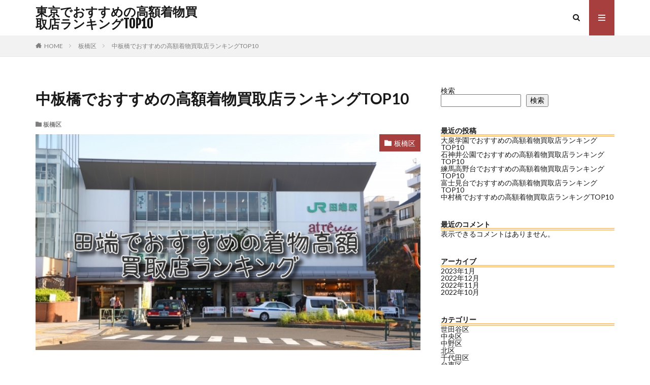

--- FILE ---
content_type: text/html; charset=UTF-8
request_url: https://www.not-koszalin.org/itabasiku/nakaitabasi/
body_size: 21452
content:

<!DOCTYPE html>

<html lang="ja" prefix="og: http://ogp.me/ns#" class="t-html 
">

<head prefix="og: http://ogp.me/ns# fb: http://ogp.me/ns/fb# article: http://ogp.me/ns/article#">
<meta charset="UTF-8">
<title>中板橋でおすすめの高額着物買取店ランキングTOP10│東京でおすすめの高額着物買取店ランキングTOP10</title>
<meta name='robots' content='max-image-preview:large' />
<link rel='dns-prefetch' href='//www.googletagmanager.com' />
<link rel="alternate" title="oEmbed (JSON)" type="application/json+oembed" href="https://www.not-koszalin.org/wp-json/oembed/1.0/embed?url=https%3A%2F%2Fwww.not-koszalin.org%2Fitabasiku%2Fnakaitabasi%2F" />
<link rel="alternate" title="oEmbed (XML)" type="text/xml+oembed" href="https://www.not-koszalin.org/wp-json/oembed/1.0/embed?url=https%3A%2F%2Fwww.not-koszalin.org%2Fitabasiku%2Fnakaitabasi%2F&#038;format=xml" />
<style id='wp-img-auto-sizes-contain-inline-css' type='text/css'>
img:is([sizes=auto i],[sizes^="auto," i]){contain-intrinsic-size:3000px 1500px}
/*# sourceURL=wp-img-auto-sizes-contain-inline-css */
</style>
<link rel='stylesheet' id='dashicons-css' href='https://www.not-koszalin.org/wp-includes/css/dashicons.min.css?ver=6.9' type='text/css' media='all' />
<link rel='stylesheet' id='thickbox-css' href='https://www.not-koszalin.org/wp-includes/js/thickbox/thickbox.css?ver=6.9' type='text/css' media='all' />
<link rel='stylesheet' id='wp-block-library-css' href='https://www.not-koszalin.org/wp-includes/css/dist/block-library/style.min.css?ver=6.9' type='text/css' media='all' />
<style id='wp-block-archives-inline-css' type='text/css'>
.wp-block-archives{box-sizing:border-box}.wp-block-archives-dropdown label{display:block}
/*# sourceURL=https://www.not-koszalin.org/wp-includes/blocks/archives/style.min.css */
</style>
<style id='wp-block-button-inline-css' type='text/css'>
.wp-block-button__link{align-content:center;box-sizing:border-box;cursor:pointer;display:inline-block;height:100%;text-align:center;word-break:break-word}.wp-block-button__link.aligncenter{text-align:center}.wp-block-button__link.alignright{text-align:right}:where(.wp-block-button__link){border-radius:9999px;box-shadow:none;padding:calc(.667em + 2px) calc(1.333em + 2px);text-decoration:none}.wp-block-button[style*=text-decoration] .wp-block-button__link{text-decoration:inherit}.wp-block-buttons>.wp-block-button.has-custom-width{max-width:none}.wp-block-buttons>.wp-block-button.has-custom-width .wp-block-button__link{width:100%}.wp-block-buttons>.wp-block-button.has-custom-font-size .wp-block-button__link{font-size:inherit}.wp-block-buttons>.wp-block-button.wp-block-button__width-25{width:calc(25% - var(--wp--style--block-gap, .5em)*.75)}.wp-block-buttons>.wp-block-button.wp-block-button__width-50{width:calc(50% - var(--wp--style--block-gap, .5em)*.5)}.wp-block-buttons>.wp-block-button.wp-block-button__width-75{width:calc(75% - var(--wp--style--block-gap, .5em)*.25)}.wp-block-buttons>.wp-block-button.wp-block-button__width-100{flex-basis:100%;width:100%}.wp-block-buttons.is-vertical>.wp-block-button.wp-block-button__width-25{width:25%}.wp-block-buttons.is-vertical>.wp-block-button.wp-block-button__width-50{width:50%}.wp-block-buttons.is-vertical>.wp-block-button.wp-block-button__width-75{width:75%}.wp-block-button.is-style-squared,.wp-block-button__link.wp-block-button.is-style-squared{border-radius:0}.wp-block-button.no-border-radius,.wp-block-button__link.no-border-radius{border-radius:0!important}:root :where(.wp-block-button .wp-block-button__link.is-style-outline),:root :where(.wp-block-button.is-style-outline>.wp-block-button__link){border:2px solid;padding:.667em 1.333em}:root :where(.wp-block-button .wp-block-button__link.is-style-outline:not(.has-text-color)),:root :where(.wp-block-button.is-style-outline>.wp-block-button__link:not(.has-text-color)){color:currentColor}:root :where(.wp-block-button .wp-block-button__link.is-style-outline:not(.has-background)),:root :where(.wp-block-button.is-style-outline>.wp-block-button__link:not(.has-background)){background-color:initial;background-image:none}
/*# sourceURL=https://www.not-koszalin.org/wp-includes/blocks/button/style.min.css */
</style>
<style id='wp-block-categories-inline-css' type='text/css'>
.wp-block-categories{box-sizing:border-box}.wp-block-categories.alignleft{margin-right:2em}.wp-block-categories.alignright{margin-left:2em}.wp-block-categories.wp-block-categories-dropdown.aligncenter{text-align:center}.wp-block-categories .wp-block-categories__label{display:block;width:100%}
/*# sourceURL=https://www.not-koszalin.org/wp-includes/blocks/categories/style.min.css */
</style>
<style id='wp-block-heading-inline-css' type='text/css'>
h1:where(.wp-block-heading).has-background,h2:where(.wp-block-heading).has-background,h3:where(.wp-block-heading).has-background,h4:where(.wp-block-heading).has-background,h5:where(.wp-block-heading).has-background,h6:where(.wp-block-heading).has-background{padding:1.25em 2.375em}h1.has-text-align-left[style*=writing-mode]:where([style*=vertical-lr]),h1.has-text-align-right[style*=writing-mode]:where([style*=vertical-rl]),h2.has-text-align-left[style*=writing-mode]:where([style*=vertical-lr]),h2.has-text-align-right[style*=writing-mode]:where([style*=vertical-rl]),h3.has-text-align-left[style*=writing-mode]:where([style*=vertical-lr]),h3.has-text-align-right[style*=writing-mode]:where([style*=vertical-rl]),h4.has-text-align-left[style*=writing-mode]:where([style*=vertical-lr]),h4.has-text-align-right[style*=writing-mode]:where([style*=vertical-rl]),h5.has-text-align-left[style*=writing-mode]:where([style*=vertical-lr]),h5.has-text-align-right[style*=writing-mode]:where([style*=vertical-rl]),h6.has-text-align-left[style*=writing-mode]:where([style*=vertical-lr]),h6.has-text-align-right[style*=writing-mode]:where([style*=vertical-rl]){rotate:180deg}
/*# sourceURL=https://www.not-koszalin.org/wp-includes/blocks/heading/style.min.css */
</style>
<style id='wp-block-image-inline-css' type='text/css'>
.wp-block-image>a,.wp-block-image>figure>a{display:inline-block}.wp-block-image img{box-sizing:border-box;height:auto;max-width:100%;vertical-align:bottom}@media not (prefers-reduced-motion){.wp-block-image img.hide{visibility:hidden}.wp-block-image img.show{animation:show-content-image .4s}}.wp-block-image[style*=border-radius] img,.wp-block-image[style*=border-radius]>a{border-radius:inherit}.wp-block-image.has-custom-border img{box-sizing:border-box}.wp-block-image.aligncenter{text-align:center}.wp-block-image.alignfull>a,.wp-block-image.alignwide>a{width:100%}.wp-block-image.alignfull img,.wp-block-image.alignwide img{height:auto;width:100%}.wp-block-image .aligncenter,.wp-block-image .alignleft,.wp-block-image .alignright,.wp-block-image.aligncenter,.wp-block-image.alignleft,.wp-block-image.alignright{display:table}.wp-block-image .aligncenter>figcaption,.wp-block-image .alignleft>figcaption,.wp-block-image .alignright>figcaption,.wp-block-image.aligncenter>figcaption,.wp-block-image.alignleft>figcaption,.wp-block-image.alignright>figcaption{caption-side:bottom;display:table-caption}.wp-block-image .alignleft{float:left;margin:.5em 1em .5em 0}.wp-block-image .alignright{float:right;margin:.5em 0 .5em 1em}.wp-block-image .aligncenter{margin-left:auto;margin-right:auto}.wp-block-image :where(figcaption){margin-bottom:1em;margin-top:.5em}.wp-block-image.is-style-circle-mask img{border-radius:9999px}@supports ((-webkit-mask-image:none) or (mask-image:none)) or (-webkit-mask-image:none){.wp-block-image.is-style-circle-mask img{border-radius:0;-webkit-mask-image:url('data:image/svg+xml;utf8,<svg viewBox="0 0 100 100" xmlns="http://www.w3.org/2000/svg"><circle cx="50" cy="50" r="50"/></svg>');mask-image:url('data:image/svg+xml;utf8,<svg viewBox="0 0 100 100" xmlns="http://www.w3.org/2000/svg"><circle cx="50" cy="50" r="50"/></svg>');mask-mode:alpha;-webkit-mask-position:center;mask-position:center;-webkit-mask-repeat:no-repeat;mask-repeat:no-repeat;-webkit-mask-size:contain;mask-size:contain}}:root :where(.wp-block-image.is-style-rounded img,.wp-block-image .is-style-rounded img){border-radius:9999px}.wp-block-image figure{margin:0}.wp-lightbox-container{display:flex;flex-direction:column;position:relative}.wp-lightbox-container img{cursor:zoom-in}.wp-lightbox-container img:hover+button{opacity:1}.wp-lightbox-container button{align-items:center;backdrop-filter:blur(16px) saturate(180%);background-color:#5a5a5a40;border:none;border-radius:4px;cursor:zoom-in;display:flex;height:20px;justify-content:center;opacity:0;padding:0;position:absolute;right:16px;text-align:center;top:16px;width:20px;z-index:100}@media not (prefers-reduced-motion){.wp-lightbox-container button{transition:opacity .2s ease}}.wp-lightbox-container button:focus-visible{outline:3px auto #5a5a5a40;outline:3px auto -webkit-focus-ring-color;outline-offset:3px}.wp-lightbox-container button:hover{cursor:pointer;opacity:1}.wp-lightbox-container button:focus{opacity:1}.wp-lightbox-container button:focus,.wp-lightbox-container button:hover,.wp-lightbox-container button:not(:hover):not(:active):not(.has-background){background-color:#5a5a5a40;border:none}.wp-lightbox-overlay{box-sizing:border-box;cursor:zoom-out;height:100vh;left:0;overflow:hidden;position:fixed;top:0;visibility:hidden;width:100%;z-index:100000}.wp-lightbox-overlay .close-button{align-items:center;cursor:pointer;display:flex;justify-content:center;min-height:40px;min-width:40px;padding:0;position:absolute;right:calc(env(safe-area-inset-right) + 16px);top:calc(env(safe-area-inset-top) + 16px);z-index:5000000}.wp-lightbox-overlay .close-button:focus,.wp-lightbox-overlay .close-button:hover,.wp-lightbox-overlay .close-button:not(:hover):not(:active):not(.has-background){background:none;border:none}.wp-lightbox-overlay .lightbox-image-container{height:var(--wp--lightbox-container-height);left:50%;overflow:hidden;position:absolute;top:50%;transform:translate(-50%,-50%);transform-origin:top left;width:var(--wp--lightbox-container-width);z-index:9999999999}.wp-lightbox-overlay .wp-block-image{align-items:center;box-sizing:border-box;display:flex;height:100%;justify-content:center;margin:0;position:relative;transform-origin:0 0;width:100%;z-index:3000000}.wp-lightbox-overlay .wp-block-image img{height:var(--wp--lightbox-image-height);min-height:var(--wp--lightbox-image-height);min-width:var(--wp--lightbox-image-width);width:var(--wp--lightbox-image-width)}.wp-lightbox-overlay .wp-block-image figcaption{display:none}.wp-lightbox-overlay button{background:none;border:none}.wp-lightbox-overlay .scrim{background-color:#fff;height:100%;opacity:.9;position:absolute;width:100%;z-index:2000000}.wp-lightbox-overlay.active{visibility:visible}@media not (prefers-reduced-motion){.wp-lightbox-overlay.active{animation:turn-on-visibility .25s both}.wp-lightbox-overlay.active img{animation:turn-on-visibility .35s both}.wp-lightbox-overlay.show-closing-animation:not(.active){animation:turn-off-visibility .35s both}.wp-lightbox-overlay.show-closing-animation:not(.active) img{animation:turn-off-visibility .25s both}.wp-lightbox-overlay.zoom.active{animation:none;opacity:1;visibility:visible}.wp-lightbox-overlay.zoom.active .lightbox-image-container{animation:lightbox-zoom-in .4s}.wp-lightbox-overlay.zoom.active .lightbox-image-container img{animation:none}.wp-lightbox-overlay.zoom.active .scrim{animation:turn-on-visibility .4s forwards}.wp-lightbox-overlay.zoom.show-closing-animation:not(.active){animation:none}.wp-lightbox-overlay.zoom.show-closing-animation:not(.active) .lightbox-image-container{animation:lightbox-zoom-out .4s}.wp-lightbox-overlay.zoom.show-closing-animation:not(.active) .lightbox-image-container img{animation:none}.wp-lightbox-overlay.zoom.show-closing-animation:not(.active) .scrim{animation:turn-off-visibility .4s forwards}}@keyframes show-content-image{0%{visibility:hidden}99%{visibility:hidden}to{visibility:visible}}@keyframes turn-on-visibility{0%{opacity:0}to{opacity:1}}@keyframes turn-off-visibility{0%{opacity:1;visibility:visible}99%{opacity:0;visibility:visible}to{opacity:0;visibility:hidden}}@keyframes lightbox-zoom-in{0%{transform:translate(calc((-100vw + var(--wp--lightbox-scrollbar-width))/2 + var(--wp--lightbox-initial-left-position)),calc(-50vh + var(--wp--lightbox-initial-top-position))) scale(var(--wp--lightbox-scale))}to{transform:translate(-50%,-50%) scale(1)}}@keyframes lightbox-zoom-out{0%{transform:translate(-50%,-50%) scale(1);visibility:visible}99%{visibility:visible}to{transform:translate(calc((-100vw + var(--wp--lightbox-scrollbar-width))/2 + var(--wp--lightbox-initial-left-position)),calc(-50vh + var(--wp--lightbox-initial-top-position))) scale(var(--wp--lightbox-scale));visibility:hidden}}
/*# sourceURL=https://www.not-koszalin.org/wp-includes/blocks/image/style.min.css */
</style>
<style id='wp-block-latest-comments-inline-css' type='text/css'>
ol.wp-block-latest-comments{box-sizing:border-box;margin-left:0}:where(.wp-block-latest-comments:not([style*=line-height] .wp-block-latest-comments__comment)){line-height:1.1}:where(.wp-block-latest-comments:not([style*=line-height] .wp-block-latest-comments__comment-excerpt p)){line-height:1.8}.has-dates :where(.wp-block-latest-comments:not([style*=line-height])),.has-excerpts :where(.wp-block-latest-comments:not([style*=line-height])){line-height:1.5}.wp-block-latest-comments .wp-block-latest-comments{padding-left:0}.wp-block-latest-comments__comment{list-style:none;margin-bottom:1em}.has-avatars .wp-block-latest-comments__comment{list-style:none;min-height:2.25em}.has-avatars .wp-block-latest-comments__comment .wp-block-latest-comments__comment-excerpt,.has-avatars .wp-block-latest-comments__comment .wp-block-latest-comments__comment-meta{margin-left:3.25em}.wp-block-latest-comments__comment-excerpt p{font-size:.875em;margin:.36em 0 1.4em}.wp-block-latest-comments__comment-date{display:block;font-size:.75em}.wp-block-latest-comments .avatar,.wp-block-latest-comments__comment-avatar{border-radius:1.5em;display:block;float:left;height:2.5em;margin-right:.75em;width:2.5em}.wp-block-latest-comments[class*=-font-size] a,.wp-block-latest-comments[style*=font-size] a{font-size:inherit}
/*# sourceURL=https://www.not-koszalin.org/wp-includes/blocks/latest-comments/style.min.css */
</style>
<style id='wp-block-latest-posts-inline-css' type='text/css'>
.wp-block-latest-posts{box-sizing:border-box}.wp-block-latest-posts.alignleft{margin-right:2em}.wp-block-latest-posts.alignright{margin-left:2em}.wp-block-latest-posts.wp-block-latest-posts__list{list-style:none}.wp-block-latest-posts.wp-block-latest-posts__list li{clear:both;overflow-wrap:break-word}.wp-block-latest-posts.is-grid{display:flex;flex-wrap:wrap}.wp-block-latest-posts.is-grid li{margin:0 1.25em 1.25em 0;width:100%}@media (min-width:600px){.wp-block-latest-posts.columns-2 li{width:calc(50% - .625em)}.wp-block-latest-posts.columns-2 li:nth-child(2n){margin-right:0}.wp-block-latest-posts.columns-3 li{width:calc(33.33333% - .83333em)}.wp-block-latest-posts.columns-3 li:nth-child(3n){margin-right:0}.wp-block-latest-posts.columns-4 li{width:calc(25% - .9375em)}.wp-block-latest-posts.columns-4 li:nth-child(4n){margin-right:0}.wp-block-latest-posts.columns-5 li{width:calc(20% - 1em)}.wp-block-latest-posts.columns-5 li:nth-child(5n){margin-right:0}.wp-block-latest-posts.columns-6 li{width:calc(16.66667% - 1.04167em)}.wp-block-latest-posts.columns-6 li:nth-child(6n){margin-right:0}}:root :where(.wp-block-latest-posts.is-grid){padding:0}:root :where(.wp-block-latest-posts.wp-block-latest-posts__list){padding-left:0}.wp-block-latest-posts__post-author,.wp-block-latest-posts__post-date{display:block;font-size:.8125em}.wp-block-latest-posts__post-excerpt,.wp-block-latest-posts__post-full-content{margin-bottom:1em;margin-top:.5em}.wp-block-latest-posts__featured-image a{display:inline-block}.wp-block-latest-posts__featured-image img{height:auto;max-width:100%;width:auto}.wp-block-latest-posts__featured-image.alignleft{float:left;margin-right:1em}.wp-block-latest-posts__featured-image.alignright{float:right;margin-left:1em}.wp-block-latest-posts__featured-image.aligncenter{margin-bottom:1em;text-align:center}
/*# sourceURL=https://www.not-koszalin.org/wp-includes/blocks/latest-posts/style.min.css */
</style>
<style id='wp-block-buttons-inline-css' type='text/css'>
.wp-block-buttons{box-sizing:border-box}.wp-block-buttons.is-vertical{flex-direction:column}.wp-block-buttons.is-vertical>.wp-block-button:last-child{margin-bottom:0}.wp-block-buttons>.wp-block-button{display:inline-block;margin:0}.wp-block-buttons.is-content-justification-left{justify-content:flex-start}.wp-block-buttons.is-content-justification-left.is-vertical{align-items:flex-start}.wp-block-buttons.is-content-justification-center{justify-content:center}.wp-block-buttons.is-content-justification-center.is-vertical{align-items:center}.wp-block-buttons.is-content-justification-right{justify-content:flex-end}.wp-block-buttons.is-content-justification-right.is-vertical{align-items:flex-end}.wp-block-buttons.is-content-justification-space-between{justify-content:space-between}.wp-block-buttons.aligncenter{text-align:center}.wp-block-buttons:not(.is-content-justification-space-between,.is-content-justification-right,.is-content-justification-left,.is-content-justification-center) .wp-block-button.aligncenter{margin-left:auto;margin-right:auto;width:100%}.wp-block-buttons[style*=text-decoration] .wp-block-button,.wp-block-buttons[style*=text-decoration] .wp-block-button__link{text-decoration:inherit}.wp-block-buttons.has-custom-font-size .wp-block-button__link{font-size:inherit}.wp-block-buttons .wp-block-button__link{width:100%}.wp-block-button.aligncenter{text-align:center}
/*# sourceURL=https://www.not-koszalin.org/wp-includes/blocks/buttons/style.min.css */
</style>
<style id='wp-block-search-inline-css' type='text/css'>
.wp-block-search__button{margin-left:10px;word-break:normal}.wp-block-search__button.has-icon{line-height:0}.wp-block-search__button svg{height:1.25em;min-height:24px;min-width:24px;width:1.25em;fill:currentColor;vertical-align:text-bottom}:where(.wp-block-search__button){border:1px solid #ccc;padding:6px 10px}.wp-block-search__inside-wrapper{display:flex;flex:auto;flex-wrap:nowrap;max-width:100%}.wp-block-search__label{width:100%}.wp-block-search.wp-block-search__button-only .wp-block-search__button{box-sizing:border-box;display:flex;flex-shrink:0;justify-content:center;margin-left:0;max-width:100%}.wp-block-search.wp-block-search__button-only .wp-block-search__inside-wrapper{min-width:0!important;transition-property:width}.wp-block-search.wp-block-search__button-only .wp-block-search__input{flex-basis:100%;transition-duration:.3s}.wp-block-search.wp-block-search__button-only.wp-block-search__searchfield-hidden,.wp-block-search.wp-block-search__button-only.wp-block-search__searchfield-hidden .wp-block-search__inside-wrapper{overflow:hidden}.wp-block-search.wp-block-search__button-only.wp-block-search__searchfield-hidden .wp-block-search__input{border-left-width:0!important;border-right-width:0!important;flex-basis:0;flex-grow:0;margin:0;min-width:0!important;padding-left:0!important;padding-right:0!important;width:0!important}:where(.wp-block-search__input){appearance:none;border:1px solid #949494;flex-grow:1;font-family:inherit;font-size:inherit;font-style:inherit;font-weight:inherit;letter-spacing:inherit;line-height:inherit;margin-left:0;margin-right:0;min-width:3rem;padding:8px;text-decoration:unset!important;text-transform:inherit}:where(.wp-block-search__button-inside .wp-block-search__inside-wrapper){background-color:#fff;border:1px solid #949494;box-sizing:border-box;padding:4px}:where(.wp-block-search__button-inside .wp-block-search__inside-wrapper) .wp-block-search__input{border:none;border-radius:0;padding:0 4px}:where(.wp-block-search__button-inside .wp-block-search__inside-wrapper) .wp-block-search__input:focus{outline:none}:where(.wp-block-search__button-inside .wp-block-search__inside-wrapper) :where(.wp-block-search__button){padding:4px 8px}.wp-block-search.aligncenter .wp-block-search__inside-wrapper{margin:auto}.wp-block[data-align=right] .wp-block-search.wp-block-search__button-only .wp-block-search__inside-wrapper{float:right}
/*# sourceURL=https://www.not-koszalin.org/wp-includes/blocks/search/style.min.css */
</style>
<style id='wp-block-group-inline-css' type='text/css'>
.wp-block-group{box-sizing:border-box}:where(.wp-block-group.wp-block-group-is-layout-constrained){position:relative}
/*# sourceURL=https://www.not-koszalin.org/wp-includes/blocks/group/style.min.css */
</style>
<style id='wp-block-paragraph-inline-css' type='text/css'>
.is-small-text{font-size:.875em}.is-regular-text{font-size:1em}.is-large-text{font-size:2.25em}.is-larger-text{font-size:3em}.has-drop-cap:not(:focus):first-letter{float:left;font-size:8.4em;font-style:normal;font-weight:100;line-height:.68;margin:.05em .1em 0 0;text-transform:uppercase}body.rtl .has-drop-cap:not(:focus):first-letter{float:none;margin-left:.1em}p.has-drop-cap.has-background{overflow:hidden}:root :where(p.has-background){padding:1.25em 2.375em}:where(p.has-text-color:not(.has-link-color)) a{color:inherit}p.has-text-align-left[style*="writing-mode:vertical-lr"],p.has-text-align-right[style*="writing-mode:vertical-rl"]{rotate:180deg}
/*# sourceURL=https://www.not-koszalin.org/wp-includes/blocks/paragraph/style.min.css */
</style>
<style id='wp-block-table-inline-css' type='text/css'>
.wp-block-table{overflow-x:auto}.wp-block-table table{border-collapse:collapse;width:100%}.wp-block-table thead{border-bottom:3px solid}.wp-block-table tfoot{border-top:3px solid}.wp-block-table td,.wp-block-table th{border:1px solid;padding:.5em}.wp-block-table .has-fixed-layout{table-layout:fixed;width:100%}.wp-block-table .has-fixed-layout td,.wp-block-table .has-fixed-layout th{word-break:break-word}.wp-block-table.aligncenter,.wp-block-table.alignleft,.wp-block-table.alignright{display:table;width:auto}.wp-block-table.aligncenter td,.wp-block-table.aligncenter th,.wp-block-table.alignleft td,.wp-block-table.alignleft th,.wp-block-table.alignright td,.wp-block-table.alignright th{word-break:break-word}.wp-block-table .has-subtle-light-gray-background-color{background-color:#f3f4f5}.wp-block-table .has-subtle-pale-green-background-color{background-color:#e9fbe5}.wp-block-table .has-subtle-pale-blue-background-color{background-color:#e7f5fe}.wp-block-table .has-subtle-pale-pink-background-color{background-color:#fcf0ef}.wp-block-table.is-style-stripes{background-color:initial;border-collapse:inherit;border-spacing:0}.wp-block-table.is-style-stripes tbody tr:nth-child(odd){background-color:#f0f0f0}.wp-block-table.is-style-stripes.has-subtle-light-gray-background-color tbody tr:nth-child(odd){background-color:#f3f4f5}.wp-block-table.is-style-stripes.has-subtle-pale-green-background-color tbody tr:nth-child(odd){background-color:#e9fbe5}.wp-block-table.is-style-stripes.has-subtle-pale-blue-background-color tbody tr:nth-child(odd){background-color:#e7f5fe}.wp-block-table.is-style-stripes.has-subtle-pale-pink-background-color tbody tr:nth-child(odd){background-color:#fcf0ef}.wp-block-table.is-style-stripes td,.wp-block-table.is-style-stripes th{border-color:#0000}.wp-block-table.is-style-stripes{border-bottom:1px solid #f0f0f0}.wp-block-table .has-border-color td,.wp-block-table .has-border-color th,.wp-block-table .has-border-color tr,.wp-block-table .has-border-color>*{border-color:inherit}.wp-block-table table[style*=border-top-color] tr:first-child,.wp-block-table table[style*=border-top-color] tr:first-child td,.wp-block-table table[style*=border-top-color] tr:first-child th,.wp-block-table table[style*=border-top-color]>*,.wp-block-table table[style*=border-top-color]>* td,.wp-block-table table[style*=border-top-color]>* th{border-top-color:inherit}.wp-block-table table[style*=border-top-color] tr:not(:first-child){border-top-color:initial}.wp-block-table table[style*=border-right-color] td:last-child,.wp-block-table table[style*=border-right-color] th,.wp-block-table table[style*=border-right-color] tr,.wp-block-table table[style*=border-right-color]>*{border-right-color:inherit}.wp-block-table table[style*=border-bottom-color] tr:last-child,.wp-block-table table[style*=border-bottom-color] tr:last-child td,.wp-block-table table[style*=border-bottom-color] tr:last-child th,.wp-block-table table[style*=border-bottom-color]>*,.wp-block-table table[style*=border-bottom-color]>* td,.wp-block-table table[style*=border-bottom-color]>* th{border-bottom-color:inherit}.wp-block-table table[style*=border-bottom-color] tr:not(:last-child){border-bottom-color:initial}.wp-block-table table[style*=border-left-color] td:first-child,.wp-block-table table[style*=border-left-color] th,.wp-block-table table[style*=border-left-color] tr,.wp-block-table table[style*=border-left-color]>*{border-left-color:inherit}.wp-block-table table[style*=border-style] td,.wp-block-table table[style*=border-style] th,.wp-block-table table[style*=border-style] tr,.wp-block-table table[style*=border-style]>*{border-style:inherit}.wp-block-table table[style*=border-width] td,.wp-block-table table[style*=border-width] th,.wp-block-table table[style*=border-width] tr,.wp-block-table table[style*=border-width]>*{border-style:inherit;border-width:inherit}
/*# sourceURL=https://www.not-koszalin.org/wp-includes/blocks/table/style.min.css */
</style>
<style id='global-styles-inline-css' type='text/css'>
:root{--wp--preset--aspect-ratio--square: 1;--wp--preset--aspect-ratio--4-3: 4/3;--wp--preset--aspect-ratio--3-4: 3/4;--wp--preset--aspect-ratio--3-2: 3/2;--wp--preset--aspect-ratio--2-3: 2/3;--wp--preset--aspect-ratio--16-9: 16/9;--wp--preset--aspect-ratio--9-16: 9/16;--wp--preset--color--black: #000000;--wp--preset--color--cyan-bluish-gray: #abb8c3;--wp--preset--color--white: #ffffff;--wp--preset--color--pale-pink: #f78da7;--wp--preset--color--vivid-red: #cf2e2e;--wp--preset--color--luminous-vivid-orange: #ff6900;--wp--preset--color--luminous-vivid-amber: #fcb900;--wp--preset--color--light-green-cyan: #7bdcb5;--wp--preset--color--vivid-green-cyan: #00d084;--wp--preset--color--pale-cyan-blue: #8ed1fc;--wp--preset--color--vivid-cyan-blue: #0693e3;--wp--preset--color--vivid-purple: #9b51e0;--wp--preset--gradient--vivid-cyan-blue-to-vivid-purple: linear-gradient(135deg,rgb(6,147,227) 0%,rgb(155,81,224) 100%);--wp--preset--gradient--light-green-cyan-to-vivid-green-cyan: linear-gradient(135deg,rgb(122,220,180) 0%,rgb(0,208,130) 100%);--wp--preset--gradient--luminous-vivid-amber-to-luminous-vivid-orange: linear-gradient(135deg,rgb(252,185,0) 0%,rgb(255,105,0) 100%);--wp--preset--gradient--luminous-vivid-orange-to-vivid-red: linear-gradient(135deg,rgb(255,105,0) 0%,rgb(207,46,46) 100%);--wp--preset--gradient--very-light-gray-to-cyan-bluish-gray: linear-gradient(135deg,rgb(238,238,238) 0%,rgb(169,184,195) 100%);--wp--preset--gradient--cool-to-warm-spectrum: linear-gradient(135deg,rgb(74,234,220) 0%,rgb(151,120,209) 20%,rgb(207,42,186) 40%,rgb(238,44,130) 60%,rgb(251,105,98) 80%,rgb(254,248,76) 100%);--wp--preset--gradient--blush-light-purple: linear-gradient(135deg,rgb(255,206,236) 0%,rgb(152,150,240) 100%);--wp--preset--gradient--blush-bordeaux: linear-gradient(135deg,rgb(254,205,165) 0%,rgb(254,45,45) 50%,rgb(107,0,62) 100%);--wp--preset--gradient--luminous-dusk: linear-gradient(135deg,rgb(255,203,112) 0%,rgb(199,81,192) 50%,rgb(65,88,208) 100%);--wp--preset--gradient--pale-ocean: linear-gradient(135deg,rgb(255,245,203) 0%,rgb(182,227,212) 50%,rgb(51,167,181) 100%);--wp--preset--gradient--electric-grass: linear-gradient(135deg,rgb(202,248,128) 0%,rgb(113,206,126) 100%);--wp--preset--gradient--midnight: linear-gradient(135deg,rgb(2,3,129) 0%,rgb(40,116,252) 100%);--wp--preset--font-size--small: 13px;--wp--preset--font-size--medium: 20px;--wp--preset--font-size--large: 36px;--wp--preset--font-size--x-large: 42px;--wp--preset--spacing--20: 0.44rem;--wp--preset--spacing--30: 0.67rem;--wp--preset--spacing--40: 1rem;--wp--preset--spacing--50: 1.5rem;--wp--preset--spacing--60: 2.25rem;--wp--preset--spacing--70: 3.38rem;--wp--preset--spacing--80: 5.06rem;--wp--preset--shadow--natural: 6px 6px 9px rgba(0, 0, 0, 0.2);--wp--preset--shadow--deep: 12px 12px 50px rgba(0, 0, 0, 0.4);--wp--preset--shadow--sharp: 6px 6px 0px rgba(0, 0, 0, 0.2);--wp--preset--shadow--outlined: 6px 6px 0px -3px rgb(255, 255, 255), 6px 6px rgb(0, 0, 0);--wp--preset--shadow--crisp: 6px 6px 0px rgb(0, 0, 0);}:where(.is-layout-flex){gap: 0.5em;}:where(.is-layout-grid){gap: 0.5em;}body .is-layout-flex{display: flex;}.is-layout-flex{flex-wrap: wrap;align-items: center;}.is-layout-flex > :is(*, div){margin: 0;}body .is-layout-grid{display: grid;}.is-layout-grid > :is(*, div){margin: 0;}:where(.wp-block-columns.is-layout-flex){gap: 2em;}:where(.wp-block-columns.is-layout-grid){gap: 2em;}:where(.wp-block-post-template.is-layout-flex){gap: 1.25em;}:where(.wp-block-post-template.is-layout-grid){gap: 1.25em;}.has-black-color{color: var(--wp--preset--color--black) !important;}.has-cyan-bluish-gray-color{color: var(--wp--preset--color--cyan-bluish-gray) !important;}.has-white-color{color: var(--wp--preset--color--white) !important;}.has-pale-pink-color{color: var(--wp--preset--color--pale-pink) !important;}.has-vivid-red-color{color: var(--wp--preset--color--vivid-red) !important;}.has-luminous-vivid-orange-color{color: var(--wp--preset--color--luminous-vivid-orange) !important;}.has-luminous-vivid-amber-color{color: var(--wp--preset--color--luminous-vivid-amber) !important;}.has-light-green-cyan-color{color: var(--wp--preset--color--light-green-cyan) !important;}.has-vivid-green-cyan-color{color: var(--wp--preset--color--vivid-green-cyan) !important;}.has-pale-cyan-blue-color{color: var(--wp--preset--color--pale-cyan-blue) !important;}.has-vivid-cyan-blue-color{color: var(--wp--preset--color--vivid-cyan-blue) !important;}.has-vivid-purple-color{color: var(--wp--preset--color--vivid-purple) !important;}.has-black-background-color{background-color: var(--wp--preset--color--black) !important;}.has-cyan-bluish-gray-background-color{background-color: var(--wp--preset--color--cyan-bluish-gray) !important;}.has-white-background-color{background-color: var(--wp--preset--color--white) !important;}.has-pale-pink-background-color{background-color: var(--wp--preset--color--pale-pink) !important;}.has-vivid-red-background-color{background-color: var(--wp--preset--color--vivid-red) !important;}.has-luminous-vivid-orange-background-color{background-color: var(--wp--preset--color--luminous-vivid-orange) !important;}.has-luminous-vivid-amber-background-color{background-color: var(--wp--preset--color--luminous-vivid-amber) !important;}.has-light-green-cyan-background-color{background-color: var(--wp--preset--color--light-green-cyan) !important;}.has-vivid-green-cyan-background-color{background-color: var(--wp--preset--color--vivid-green-cyan) !important;}.has-pale-cyan-blue-background-color{background-color: var(--wp--preset--color--pale-cyan-blue) !important;}.has-vivid-cyan-blue-background-color{background-color: var(--wp--preset--color--vivid-cyan-blue) !important;}.has-vivid-purple-background-color{background-color: var(--wp--preset--color--vivid-purple) !important;}.has-black-border-color{border-color: var(--wp--preset--color--black) !important;}.has-cyan-bluish-gray-border-color{border-color: var(--wp--preset--color--cyan-bluish-gray) !important;}.has-white-border-color{border-color: var(--wp--preset--color--white) !important;}.has-pale-pink-border-color{border-color: var(--wp--preset--color--pale-pink) !important;}.has-vivid-red-border-color{border-color: var(--wp--preset--color--vivid-red) !important;}.has-luminous-vivid-orange-border-color{border-color: var(--wp--preset--color--luminous-vivid-orange) !important;}.has-luminous-vivid-amber-border-color{border-color: var(--wp--preset--color--luminous-vivid-amber) !important;}.has-light-green-cyan-border-color{border-color: var(--wp--preset--color--light-green-cyan) !important;}.has-vivid-green-cyan-border-color{border-color: var(--wp--preset--color--vivid-green-cyan) !important;}.has-pale-cyan-blue-border-color{border-color: var(--wp--preset--color--pale-cyan-blue) !important;}.has-vivid-cyan-blue-border-color{border-color: var(--wp--preset--color--vivid-cyan-blue) !important;}.has-vivid-purple-border-color{border-color: var(--wp--preset--color--vivid-purple) !important;}.has-vivid-cyan-blue-to-vivid-purple-gradient-background{background: var(--wp--preset--gradient--vivid-cyan-blue-to-vivid-purple) !important;}.has-light-green-cyan-to-vivid-green-cyan-gradient-background{background: var(--wp--preset--gradient--light-green-cyan-to-vivid-green-cyan) !important;}.has-luminous-vivid-amber-to-luminous-vivid-orange-gradient-background{background: var(--wp--preset--gradient--luminous-vivid-amber-to-luminous-vivid-orange) !important;}.has-luminous-vivid-orange-to-vivid-red-gradient-background{background: var(--wp--preset--gradient--luminous-vivid-orange-to-vivid-red) !important;}.has-very-light-gray-to-cyan-bluish-gray-gradient-background{background: var(--wp--preset--gradient--very-light-gray-to-cyan-bluish-gray) !important;}.has-cool-to-warm-spectrum-gradient-background{background: var(--wp--preset--gradient--cool-to-warm-spectrum) !important;}.has-blush-light-purple-gradient-background{background: var(--wp--preset--gradient--blush-light-purple) !important;}.has-blush-bordeaux-gradient-background{background: var(--wp--preset--gradient--blush-bordeaux) !important;}.has-luminous-dusk-gradient-background{background: var(--wp--preset--gradient--luminous-dusk) !important;}.has-pale-ocean-gradient-background{background: var(--wp--preset--gradient--pale-ocean) !important;}.has-electric-grass-gradient-background{background: var(--wp--preset--gradient--electric-grass) !important;}.has-midnight-gradient-background{background: var(--wp--preset--gradient--midnight) !important;}.has-small-font-size{font-size: var(--wp--preset--font-size--small) !important;}.has-medium-font-size{font-size: var(--wp--preset--font-size--medium) !important;}.has-large-font-size{font-size: var(--wp--preset--font-size--large) !important;}.has-x-large-font-size{font-size: var(--wp--preset--font-size--x-large) !important;}
/*# sourceURL=global-styles-inline-css */
</style>

<style id='classic-theme-styles-inline-css' type='text/css'>
/*! This file is auto-generated */
.wp-block-button__link{color:#fff;background-color:#32373c;border-radius:9999px;box-shadow:none;text-decoration:none;padding:calc(.667em + 2px) calc(1.333em + 2px);font-size:1.125em}.wp-block-file__button{background:#32373c;color:#fff;text-decoration:none}
/*# sourceURL=/wp-includes/css/classic-themes.min.css */
</style>
<link rel='stylesheet' id='ez-icomoon-css' href='https://www.not-koszalin.org/wp-content/plugins/easy-table-of-contents/vendor/icomoon/style.min.css?ver=2.0.34' type='text/css' media='all' />
<link rel='stylesheet' id='ez-toc-css' href='https://www.not-koszalin.org/wp-content/plugins/easy-table-of-contents/assets/css/screen.min.css?ver=2.0.34' type='text/css' media='all' />
<style id='ez-toc-inline-css' type='text/css'>
div#ez-toc-container p.ez-toc-title {font-size: 120%;}div#ez-toc-container p.ez-toc-title {font-weight: 500;}div#ez-toc-container ul li {font-size: 95%;}div#ez-toc-container nav ul ul li ul li {font-size: 90%!important;}
.ez-toc-container-direction {
    direction: ltr;
}

	.ez-toc-counter ul {
	    counter-reset: item;
	}


	
	.ez-toc-counter nav ul li a::before {
	    content: counters(item, ".", decimal) ". ";
	    display: inline-block;
	    counter-increment: item;
	    margin-right: .2em; 

	    float: left;
	}


.ez-toc-widget-direction {
    direction: ltr;
}

	.ez-toc-widget-container ul {
	    counter-reset: item;
	}


	
	.ez-toc-widget-container nav ul li a::before {
	    content: counters(item, ".", decimal) ". ";
	    display: inline-block;
	    counter-increment: item;
	    margin-right: .2em; 

	    float: left;
	}


/*# sourceURL=ez-toc-inline-css */
</style>
<script type="text/javascript" src="https://www.not-koszalin.org/wp-includes/js/jquery/jquery.min.js?ver=3.7.1" id="jquery-core-js"></script>
<script type="text/javascript" src="https://www.not-koszalin.org/wp-includes/js/jquery/jquery-migrate.min.js?ver=3.4.1" id="jquery-migrate-js"></script>

<!-- Google アナリティクス スニペット (Site Kit が追加) -->
<script type="text/javascript" src="https://www.googletagmanager.com/gtag/js?id=UA-246576152-1" id="google_gtagjs-js" async></script>
<script type="text/javascript" id="google_gtagjs-js-after">
/* <![CDATA[ */
window.dataLayer = window.dataLayer || [];function gtag(){dataLayer.push(arguments);}
gtag('set', 'linker', {"domains":["www.not-koszalin.org"]} );
gtag("js", new Date());
gtag("set", "developer_id.dZTNiMT", true);
gtag("config", "UA-246576152-1", {"anonymize_ip":true});
gtag("config", "G-7BHTTHR4ZG");
//# sourceURL=google_gtagjs-js-after
/* ]]> */
</script>

<!-- (ここまで) Google アナリティクス スニペット (Site Kit が追加) -->
<link rel="https://api.w.org/" href="https://www.not-koszalin.org/wp-json/" /><link rel="alternate" title="JSON" type="application/json" href="https://www.not-koszalin.org/wp-json/wp/v2/posts/1599" /><meta name="cdp-version" content="1.3.2" /><meta name="generator" content="Site Kit by Google 1.85.0" /><link rel="stylesheet" href="https://www.not-koszalin.org/wp-content/themes/the-thor/css/icon.min.css">
<link rel="stylesheet" href="https://fonts.googleapis.com/css?family=Lato:100,300,400,700,900">
<link rel="stylesheet" href="https://fonts.googleapis.com/css?family=Fjalla+One">
<link rel="stylesheet" href="https://fonts.googleapis.com/css?family=Noto+Sans+JP:100,200,300,400,500,600,700,800,900">
<link rel="stylesheet" href="https://www.not-koszalin.org/wp-content/themes/the-thor/style.min.css">
<link rel="stylesheet" href="https://www.not-koszalin.org/wp-content/themes/the-thor-child/style-user.css?1666344653">
<link rel="canonical" href="https://www.not-koszalin.org/itabasiku/nakaitabasi/" />
<script src="https://ajax.googleapis.com/ajax/libs/jquery/1.12.4/jquery.min.js"></script>
<meta http-equiv="X-UA-Compatible" content="IE=edge">
<meta name="viewport" content="width=device-width, initial-scale=1, viewport-fit=cover"/>
<style>
.content .es-LiconBox:before{background-color:#a83f3f;}.content .es-LiconCircle:before{background-color:#a83f3f;}.content .es-BTiconBox:before{background-color:#a83f3f;}.content .es-BTiconCircle:before{background-color:#a83f3f;}.content .es-BiconObi{border-color:#a83f3f;}.content .es-BiconCorner:before{background-color:#a83f3f;}.content .es-BiconCircle:before{background-color:#a83f3f;}.content .es-BmarkHatena::before{background-color:#005293;}.content .es-BmarkExcl::before{background-color:#b60105;}.content .es-BmarkQ::before{background-color:#005293;}.content .es-BmarkQ::after{border-top-color:#005293;}.content .es-BmarkA::before{color:#b60105;}.content .es-BsubTradi::before{color:#ffffff;background-color:#b60105;border-color:#b60105;}.btn__link-primary{color:#ffffff; background-color:#3f3f3f;}.content .btn__link-primary{color:#ffffff; background-color:#3f3f3f;}.searchBtn__contentInner .btn__link-search{color:#ffffff; background-color:#3f3f3f;}.btn__link-secondary{color:#ffffff; background-color:#3f3f3f;}.content .btn__link-secondary{color:#ffffff; background-color:#3f3f3f;}.btn__link-search{color:#ffffff; background-color:#3f3f3f;}.btn__link-normal{color:#3f3f3f;}.content .btn__link-normal{color:#3f3f3f;}.btn__link-normal:hover{background-color:#3f3f3f;}.content .btn__link-normal:hover{background-color:#3f3f3f;}.comments__list .comment-reply-link{color:#3f3f3f;}.comments__list .comment-reply-link:hover{background-color:#3f3f3f;}@media only screen and (min-width: 992px){.subNavi__link-pickup{color:#3f3f3f;}}@media only screen and (min-width: 992px){.subNavi__link-pickup:hover{background-color:#3f3f3f;}}.content h2{color:#191919}.content h3{color:#191919}.content h4{color:#191919}.content h5{color:#191919}.content ul > li::before{color:#a83f3f;}.content ul{color:#191919;}.content ol > li::before{color:#a83f3f; border-color:#a83f3f;}.content ol > li > ol > li::before{background-color:#a83f3f; border-color:#a83f3f;}.content ol > li > ol > li > ol > li::before{color:#a83f3f; border-color:#a83f3f;}.content ol{color:#191919;}.content .balloon .balloon__text{color:#191919; background-color:#f2f2f2;}.content .balloon .balloon__text-left:before{border-left-color:#f2f2f2;}.content .balloon .balloon__text-right:before{border-right-color:#f2f2f2;}.content .balloon-boder .balloon__text{color:#191919; background-color:#ffffff;  border-color:#d8d8d8;}.content .balloon-boder .balloon__text-left:before{border-left-color:#d8d8d8;}.content .balloon-boder .balloon__text-left:after{border-left-color:#ffffff;}.content .balloon-boder .balloon__text-right:before{border-right-color:#d8d8d8;}.content .balloon-boder .balloon__text-right:after{border-right-color:#ffffff;}.content blockquote{color:#191919; background-color:#f2f2f2;}.content blockquote::before{color:#d8d8d8;}.content table{color:#191919; border-top-color:#E5E5E5; border-left-color:#E5E5E5;}.content table th{background:#7f7f7f; color:#ffffff; ;border-right-color:#E5E5E5; border-bottom-color:#E5E5E5;}.content table td{background:#ffffff; ;border-right-color:#E5E5E5; border-bottom-color:#E5E5E5;}.content table tr:nth-child(odd) td{background-color:#f2f2f2;}
</style>
		<style type="text/css" id="wp-custom-css">
			h2 {
  /*線の種類（二重線）太さ 色*/
  border-bottom: double 5px #FFC778;
}
h3 {
  position: relative;/*相対位置*/
  padding: 0.5em 0.5em 0.5em 1.5em;/*アイコン分のスペース*/
  line-height: 1.4;/*行高*/
  color: #ff6a6a;/*文字色*/
  border-top: dotted 1px gray;
  border-bottom: dotted 1px gray;
  background: #fffff4;
}

h3:before {
  font-family: "Font Awesome 5 Free";/*忘れずに*/
  content: "\f138";/*アイコンのユニコード*/
  font-weight: 900;
  position: absolute;/*絶対位置*/
  font-size: 1em;/*サイズ*/
  left: 0.25em;/*アイコンの位置*/
  top: 0.5em;/*アイコンの位置*/
  color: #ff6a6a; /*アイコン色*/
}		</style>
		<meta property="og:site_name" content="東京でおすすめの高額着物買取店ランキングTOP10" />
<meta property="og:type" content="article" />
<meta property="og:title" content="中板橋でおすすめの高額着物買取店ランキングTOP10" />
<meta property="og:description" content="ご自身や大切な人が来ていた着物。手放すきっかけは様々ですが丁寧に・しっかり査定してもらいたいですよね。 ・安心して査定を任せられる買取り店はどこなのか？・いくらで買い取ってもらえるのか？・手間をかけずにに買取りをしてくれる買取り店は無いのか" />
<meta property="og:url" content="https://www.not-koszalin.org/itabasiku/nakaitabasi/" />
<meta property="og:image" content="https://www.not-koszalin.org/wp-content/uploads/2022/12/2YWy6jSosdllHHp1670215091_1670215097.jpg" />
<meta name="twitter:card" content="summary" />


</head>
<body data-rsssl=1 class=" t-logoSp t-logoPc" id="top">


  <!--l-header-->
  <header class="l-header">
    <div class="container container-header">

      <!--logo-->
			<p class="siteTitle">
				<a class="siteTitle__link" href="https://www.not-koszalin.org">
											東京でおすすめの高額着物買取店ランキングTOP10					        </a>
      </p>      <!--/logo-->


      

							<!--subNavi-->
				<nav class="subNavi">
	        	        				</nav>
				<!--/subNavi-->
			

            <!--searchBtn-->
			<div class="searchBtn ">
        <input class="searchBtn__checkbox" id="searchBtn-checkbox" type="checkbox">
        <label class="searchBtn__link searchBtn__link-text icon-search" for="searchBtn-checkbox"></label>
        <label class="searchBtn__unshown" for="searchBtn-checkbox"></label>

        <div class="searchBtn__content">
          <div class="searchBtn__scroll">
            <label class="searchBtn__close" for="searchBtn-checkbox"><i class="icon-close"></i>CLOSE</label>
            <div class="searchBtn__contentInner">
              <aside class="widget">
  <div class="widgetSearch">
    <form method="get" action="https://www.not-koszalin.org" target="_top">
  <div class="widgetSearch__contents">
    <h3 class="heading heading-tertiary">キーワード</h3>
    <input class="widgetSearch__input widgetSearch__input-max" type="text" name="s" placeholder="キーワードを入力" value="">

    
  </div>

  <div class="widgetSearch__contents">
    <h3 class="heading heading-tertiary">カテゴリー</h3>
	<select  name='cat' id='cat_696ce76b9487b' class='widgetSearch__select'>
	<option value=''>カテゴリーを選択</option>
	<option class="level-0" value="1">大田区</option>
	<option class="level-0" value="2">品川区</option>
	<option class="level-0" value="3">港区</option>
	<option class="level-0" value="4">千代田区</option>
	<option class="level-0" value="5">中央区</option>
	<option class="level-0" value="6">台東区</option>
	<option class="level-0" value="7">墨田区</option>
	<option class="level-0" value="8">江東区</option>
	<option class="level-0" value="9">江戸川区</option>
	<option class="level-0" value="10">葛飾区</option>
	<option class="level-0" value="11">足立区</option>
	<option class="level-0" value="12">荒川区</option>
	<option class="level-0" value="13">北区</option>
	<option class="level-0" value="14">板橋区</option>
	<option class="level-0" value="15">豊島区</option>
	<option class="level-0" value="16">文京区</option>
	<option class="level-0" value="17">新宿区</option>
	<option class="level-0" value="18">渋谷区</option>
	<option class="level-0" value="19">目黒区</option>
	<option class="level-0" value="20">世田谷区</option>
	<option class="level-0" value="21">杉並区</option>
	<option class="level-0" value="22">中野区</option>
	<option class="level-0" value="23">練馬区</option>
</select>
  </div>

  
  <div class="btn btn-search">
    <button class="btn__link btn__link-search" type="submit" value="search">検索</button>
  </div>
</form>
  </div>
</aside>
            </div>
          </div>
        </div>
      </div>
			<!--/searchBtn-->
      

            <!--menuBtn-->
			<div class="menuBtn ">
        <input class="menuBtn__checkbox" id="menuBtn-checkbox" type="checkbox">
        <label class="menuBtn__link menuBtn__link-text icon-menu" for="menuBtn-checkbox"></label>
        <label class="menuBtn__unshown" for="menuBtn-checkbox"></label>
        <div class="menuBtn__content">
          <div class="menuBtn__scroll">
            <label class="menuBtn__close" for="menuBtn-checkbox"><i class="icon-close"></i>CLOSE</label>
            <div class="menuBtn__contentInner">
																						            </div>
          </div>
        </div>
			</div>
			<!--/menuBtn-->
      
    </div>
  </header>
  <!--/l-header-->


  <!--l-headerBottom-->
  <div class="l-headerBottom">

    
		
	  
  </div>
  <!--l-headerBottom-->

  
  <div class="wider">
    <div class="breadcrumb"><ul class="breadcrumb__list container"><li class="breadcrumb__item icon-home"><a href="https://www.not-koszalin.org">HOME</a></li><li class="breadcrumb__item"><a href="https://www.not-koszalin.org/category/itabasiku/">板橋区</a></li><li class="breadcrumb__item breadcrumb__item-current"><a href="https://www.not-koszalin.org/itabasiku/nakaitabasi/">中板橋でおすすめの高額着物買取店ランキングTOP10</a></li></ul></div>  </div>





  <!--l-wrapper-->
  <div class="l-wrapper">

    <!--l-main-->
        <main class="l-main">





      <div class="dividerBottom">


              <h1 class="heading heading-primary">中板橋でおすすめの高額着物買取店ランキングTOP10</h1>

        <ul class="dateList dateList-main">
                                <li class="dateList__item icon-folder"><a href="https://www.not-koszalin.org/category/itabasiku/" rel="category tag">板橋区</a></li>
		                              </ul>

                <div class="eyecatch eyecatch-main">
          <span class="eyecatch__cat eyecatch__cat-big cc-bg14"><a href="https://www.not-koszalin.org/category/itabasiku/">板橋区</a></span>          <span class="eyecatch__link">
                      <img width="640" height="427" src="https://www.not-koszalin.org/wp-content/uploads/2022/12/2YWy6jSosdllHHp1670215091_1670215097.jpg" class="attachment-icatch768 size-icatch768 wp-post-image" alt="" decoding="async" />                    </span>
        </div>
        
      



        

        <!--postContents-->
        <div class="postContents">
          

		            <section class="content">
			
<p>ご自身や大切な人が来ていた着物。<br>手放すきっかけは様々ですが丁寧に・しっかり査定してもらいたいですよね。</p>



<p>・安心して査定を任せられる買取り店はどこなのか？<br>・いくらで買い取ってもらえるのか？<br>・手間をかけずにに買取りをしてくれる買取り店は無いのか？</p>



<p>このような悩みがある方に総合的判断しどこの買取り店に任せれば安心なのか<br>中板橋でおすすめの着物買取り店をランキング形式で紹介します。</p>



<div id="ez-toc-container" class="ez-toc-v2_0_34 counter-hierarchy ez-toc-counter ez-toc-grey ez-toc-container-direction">
<div class="ez-toc-title-container">
<p class="ez-toc-title">目次</p>
<span class="ez-toc-title-toggle"><a href="#" class="ez-toc-pull-right ez-toc-btn ez-toc-btn-xs ez-toc-btn-default ez-toc-toggle" style="display: none;"><label for="item" aria-label="Table of Content"><i class="ez-toc-glyphicon ez-toc-icon-toggle"></i></label><input type="checkbox" id="item"></a></span></div>
<nav><ul class='ez-toc-list ez-toc-list-level-1'><li class='ez-toc-page-1 ez-toc-heading-level-2'><a class="ez-toc-link ez-toc-heading-1" href="#%E6%9D%BF%E6%A9%8B%E5%8C%BA%E3%81%AE%E7%9D%80%E7%89%A9%E8%B2%B7%E5%8F%96%E5%BA%97%E4%B8%80%E8%A6%A7" title="板橋区の着物買取店一覧">板橋区の着物買取店一覧</a></li><li class='ez-toc-page-1 ez-toc-heading-level-2'><a class="ez-toc-link ez-toc-heading-2" href="#%E4%B8%AD%E6%9D%BF%E6%A9%8B%E3%81%A7%E3%81%8A%E3%81%99%E3%81%99%E3%82%81%E3%81%AE%E9%AB%98%E9%A1%8D%E7%9D%80%E7%89%A9%E8%B2%B7%E5%8F%96%E5%BA%97%E3%83%A9%E3%83%B3%E3%82%AD%E3%83%B3%E3%82%B0TOP10" title="中板橋でおすすめの高額着物買取店ランキングTOP10">中板橋でおすすめの高額着物買取店ランキングTOP10</a><ul class='ez-toc-list-level-3'><li class='ez-toc-heading-level-3'><a class="ez-toc-link ez-toc-heading-3" href="#1%E4%BD%8D%EF%BC%9A%E7%A6%8F%E3%81%A1%E3%82%83%E3%82%93_%E4%B8%AD%E6%9D%BF%E6%A9%8B" title="1位：福ちゃん 中板橋">1位：福ちゃん 中板橋</a></li><li class='ez-toc-page-1 ez-toc-heading-level-3'><a class="ez-toc-link ez-toc-heading-4" href="#%E7%AC%AC2%E4%BD%8D%EF%BC%9A%E3%83%90%E3%82%A4%E3%82%BB%E3%83%AB_%E4%B8%AD%E6%9D%BF%E6%A9%8B" title="第2位：バイセル 中板橋">第2位：バイセル 中板橋</a></li><li class='ez-toc-page-1 ez-toc-heading-level-3'><a class="ez-toc-link ez-toc-heading-5" href="#%E7%AC%AC3%E4%BD%8D%EF%BC%9A%E3%82%B6%E3%83%BB%E3%82%B4%E3%83%BC%E3%83%AB%E3%83%89_%E4%B8%AD%E6%9D%BF%E6%A9%8B" title="第3位：ザ・ゴールド 中板橋">第3位：ザ・ゴールド 中板橋</a></li><li class='ez-toc-page-1 ez-toc-heading-level-3'><a class="ez-toc-link ez-toc-heading-6" href="#%E7%AC%AC4%E4%BD%8D%EF%BC%9A%E7%9D%80%E7%89%A910_%E4%B8%AD%E6%9D%BF%E6%A9%8B" title="第4位：着物10 中板橋">第4位：着物10 中板橋</a></li><li class='ez-toc-page-1 ez-toc-heading-level-3'><a class="ez-toc-link ez-toc-heading-7" href="#%E7%AC%AC5%E4%BD%8D%EF%BC%9A%E8%B2%B7%E5%8F%96Piece_%E4%B8%AD%E6%9D%BF%E6%A9%8B" title="第5位：買取Piece 中板橋">第5位：買取Piece 中板橋</a></li><li class='ez-toc-page-1 ez-toc-heading-level-3'><a class="ez-toc-link ez-toc-heading-8" href="#%E7%AC%AC6%E4%BD%8D%EF%BC%9A%E3%83%AA%E3%83%95%E3%82%A1%E3%82%B9%E3%82%BF_%E4%B8%AD%E6%9D%BF%E6%A9%8B" title="第6位：リファスタ 中板橋">第6位：リファスタ 中板橋</a></li><li class='ez-toc-page-1 ez-toc-heading-level-3'><a class="ez-toc-link ez-toc-heading-9" href="#%E7%AC%AC7%E4%BD%8D%EF%BC%9AOKURA%E3%81%8A%E3%81%8A%E8%94%B5_%E4%B8%AD%E6%9D%BF%E6%A9%8B" title="第7位：OKURA(おお蔵) 中板橋">第7位：OKURA(おお蔵) 中板橋</a></li><li class='ez-toc-page-1 ez-toc-heading-level-3'><a class="ez-toc-link ez-toc-heading-10" href="#%E7%AC%AC8%E4%BD%8D%EF%BC%9A%E3%81%86%E3%82%8B%E3%81%86_%E4%B8%AD%E6%9D%BF%E6%A9%8B" title="第8位：うるう 中板橋">第8位：うるう 中板橋</a></li><li class='ez-toc-page-1 ez-toc-heading-level-3'><a class="ez-toc-link ez-toc-heading-11" href="#%E7%AC%AC9%E4%BD%8D%EF%BC%9A%E3%81%9F%E3%82%93%E3%81%99%E5%B1%8B_%E4%B8%AD%E6%9D%BF%E6%A9%8B" title="第9位：たんす屋 中板橋">第9位：たんす屋 中板橋</a></li><li class='ez-toc-page-1 ez-toc-heading-level-3'><a class="ez-toc-link ez-toc-heading-12" href="#%E7%AC%AC10%E4%BD%8D%EF%BC%9AKOMEHYO_%E4%B8%AD%E6%9D%BF%E6%A9%8B" title="第10位：KOMEHYO 中板橋">第10位：KOMEHYO 中板橋</a></li></ul></li><li class='ez-toc-page-1 ez-toc-heading-level-2'><a class="ez-toc-link ez-toc-heading-13" href="#%E8%BF%B7%E3%81%A3%E3%81%9F%E3%82%89%E7%A6%8F%E3%81%A1%E3%82%83%E3%82%93%E3%81%8C%E6%9C%80%E3%82%82%E3%81%8A%E3%81%99%E3%81%99%E3%82%81%EF%BC%81" title="迷ったら福ちゃんが最もおすすめ！">迷ったら福ちゃんが最もおすすめ！</a></li><li class='ez-toc-page-1 ez-toc-heading-level-2'><a class="ez-toc-link ez-toc-heading-14" href="#%E3%81%BE%E3%81%A8%E3%82%81" title="まとめ">まとめ</a></li></ul></nav></div>
<h2 class="wp-block-heading"><span class="ez-toc-section" id="%E6%9D%BF%E6%A9%8B%E5%8C%BA%E3%81%AE%E7%9D%80%E7%89%A9%E8%B2%B7%E5%8F%96%E5%BA%97%E4%B8%80%E8%A6%A7"></span>板橋区の着物買取店一覧<span class="ez-toc-section-end"></span></h2>



<p><a href="https://www.not-koszalin.org/itabasiku/itabasi/">板橋</a>　<a href="https://www.not-koszalin.org/itabasiku/tikatetunarimasu/">地下鉄成増</a>　<a href="https://www.not-koszalin.org/itabasiku/sinitabasi/">新板橋</a>　<a href="https://www.not-koszalin.org/itabasiku/itabasikuyakushomae/">板橋区役所前</a>　<a href="https://www.not-koszalin.org/itabasiku/itabasihontyou/">板橋本町</a>　<a href="https://www.not-koszalin.org/itabasiku/honhasunuma/">本蓮沼</a>　<a href="https://www.not-koszalin.org/itabasiku/simurasakaue/">志村坂上</a>　<a href="https://www.not-koszalin.org/itabasiku/simura3/">志村三丁目</a>　<a href="https://www.not-koszalin.org/itabasiku/hasune/">蓮根</a>　<a href="https://www.not-koszalin.org/itabasiku/nisidai/">西台</a>　<a href="https://www.not-koszalin.org/itabasiku/takasimadaira/">高島平</a>　<a href="https://www.not-koszalin.org/itabasiku/sintakasimadaira/">新高島平</a>　<a href="https://www.not-koszalin.org/itabasiku/nisitakasimadaira/">西高島平</a>　<a href="https://www.not-koszalin.org/itabasiku/ooyama/">中板橋</a>　<a href="https://www.not-koszalin.org/itabasiku/tokiwadai/">ときわ台</a>　<a href="https://www.not-koszalin.org/itabasiku/kamiitabasi/">上板橋</a>　<a href="https://www.not-koszalin.org/itabasiku/toubunerima/">東武練馬</a>　<a href="https://www.not-koszalin.org/itabasiku/simoakatuka/">下赤塚</a>　<a href="https://www.not-koszalin.org/itabasiku/narimasu/">成増</a></p>



<h2 class="wp-block-heading"><span class="ez-toc-section" id="%E4%B8%AD%E6%9D%BF%E6%A9%8B%E3%81%A7%E3%81%8A%E3%81%99%E3%81%99%E3%82%81%E3%81%AE%E9%AB%98%E9%A1%8D%E7%9D%80%E7%89%A9%E8%B2%B7%E5%8F%96%E5%BA%97%E3%83%A9%E3%83%B3%E3%82%AD%E3%83%B3%E3%82%B0TOP10"></span>中板橋でおすすめの高額着物買取店ランキングTOP10<span class="ez-toc-section-end"></span></h2>



<p>中板橋でおすすめの着物買取店をランキング形式で紹介します。</p>



<h3 class="wp-block-heading"><span class="ez-toc-section" id="1%E4%BD%8D%EF%BC%9A%E7%A6%8F%E3%81%A1%E3%82%83%E3%82%93_%E4%B8%AD%E6%9D%BF%E6%A9%8B"></span>1位：福ちゃん 中板橋<span class="ez-toc-section-end"></span></h3>



<figure class="wp-block-image"><img decoding="async" src="https://www.rentracks.jp/adx/p.gifx?idx=0.51520.322086.7550.10711&amp;dna=130384" alt=""/></figure>


<div class="wp-block-image">
<figure class="aligncenter"><a href="http://www.rentracks.jp/adx/r.html?idx=0.51520.322086.7550.10711&amp;dna=130384" target="_blank" rel="nofollow noopener"><img decoding="async" src="https://www.image-rentracks.com/10711/300_250.png" alt=""/></a></figure>
</div>


<figure class="wp-block-table aligncenter"><table><tbody><tr><td class="has-text-align-center" data-align="center"> 買取方法</td><td>出張買取、店頭買取り、宅配買取り</td></tr><tr><td class="has-text-align-center" data-align="center"> 買取対象</td><td>着物、訪問着、付け下げ、小紋、帯、帯締め、帯留め、紬、友禅、留袖、<br>和装小物、振袖、作家着物</td></tr><tr><td class="has-text-align-center" data-align="center"> 着物以外の<br> 査定ジャンル</td><td>古銭・記念硬貨、切手、ブランド品、ブランド食器、ブランド時計<br>骨董品、宝石・ダイヤモンド、金・貴金属、洋服、毛皮、お酒など</td></tr><tr><td class="has-text-align-center" data-align="center"> キャンペーン</td><td>買取価格30%UP(出張買取限定)</td></tr><tr><td class="has-text-align-center" data-align="center"> 対応エリア</td><td>全国(中板橋含む)</td></tr><tr><td class="has-text-align-center" data-align="center"> 送料</td><td>無料</td></tr><tr><td class="has-text-align-center" data-align="center"> 梱包材</td><td>無料配布あり</td></tr><tr><td class="has-text-align-center" data-align="center"> 査定料・出張料</td><td>無料</td></tr><tr><td class="has-text-align-center" data-align="center">　キャンセル</td><td>可能</td></tr><tr><td class="has-text-align-center" data-align="center"> 営業時間</td><td>年中無休：9:00~20:00</td></tr></tbody></table></figure>



<p>中板橋の第1位は福ちゃんです。</p>



<p>福ちゃんは着物の買取実績600万点を誇る着物の大手買取店です。<br>着物の買取以外にもブランド品や宝石・ダイヤモンド、貴金属なども買取を行っています。</p>



<p>福ちゃんは中板橋に店舗は無いですが出張買取か宅配買取りであれば<br>中板橋も買取サービス対象範囲になります。</p>



<p><mark>証紙やパールトーン加工、しつけ糸があるものは特に高価買取してもらえる</mark>ので<br>お持ちの方は福ちゃんで査定してみてください。</p>



<p>福ちゃんであなたの着物を買取りしてもらうまでに、用意していただくものや<br>負担しなければならない費用は一切ありません。</p>



<p>Webで申し込むだけで無料で梱包材が自宅に届くので、それにあなたの着物を梱包し<br>福ちゃんへ着払いで返送するだけです。</p>



<p>また、現在買取り金額30%増額キャンペーンも実施中ですので<br><span style="color:#cf2e2e" class="tadv-color"><span style="color:#000000" class="tadv-color"><span style="color:#cf2e2e" class="tadv-color"><span style="color:#000000" class="tadv-color"><span style="color:#cf2e2e" class="tadv-color"><span style="color:#000000" class="tadv-color"><span style="color:#cf2e2e" class="tadv-color"><span style="color:#000000" class="tadv-color"><span style="color:#cf2e2e" class="tadv-color"><span style="color:#000000" class="tadv-color">中板橋</span></span></span></span></span></span></span></span></span></span>にお住いのあなたもぜひ福ちゃんに査定を依頼してみてください。</p>



<div class="wp-block-buttons is-layout-flex wp-block-buttons-is-layout-flex">
<div class="wp-block-button aligncenter"><a class="wp-block-button__link has-white-color has-vivid-green-cyan-background-color has-text-color has-background wp-element-button" href="https://fuku-chan.jp/kimono2/?page=ren&amp;ct=51520.322086&amp;_rt_ck=7550.221101893705">福ちゃんでの買取査定はこちら</a></div>
</div>



<p></p>



<h3 class="wp-block-heading"><span class="ez-toc-section" id="%E7%AC%AC2%E4%BD%8D%EF%BC%9A%E3%83%90%E3%82%A4%E3%82%BB%E3%83%AB_%E4%B8%AD%E6%9D%BF%E6%A9%8B"></span>第2位：バイセル 中板橋<span class="ez-toc-section-end"></span></h3>



<p class="has-text-align-center"><a rel="nofollow" href="https://px.a8.net/svt/ejp?a8mat=3NL6MM+555TWY+2RPQ+UABJL"> <img fetchpriority="high" decoding="async" border="0" width="336" height="280" src="https://www24.a8.net/svt/bgt?aid=221018062311&amp;wid=001&amp;eno=01&amp;mid=s00000012923005087000&amp;mc=1" alt=""></a></p>



<p></p>



<figure class="wp-block-table"><table><tbody><tr><td class="has-text-align-center" data-align="center">買取方法</td><td>出張買取、店頭買取り、宅配買取り</td></tr><tr><td class="has-text-align-center" data-align="center">買取対象</td><td>振袖、訪問着、作家着物、小紋、京友禅、帯、留袖、付け下げ、紬、和装小物など</td></tr><tr><td class="has-text-align-center" data-align="center">着物以外の<br>査定ジャンル</td><td>古銭・記念硬貨、切手、ブランド品、ブランド食器、ブランド時計<br>骨董品、宝石・ダイヤモンド、金・貴金属、洋服、毛皮、お酒、金券、カメラなど</td></tr><tr><td class="has-text-align-center" data-align="center">キャンペーン</td><td>抽選で買取金額5倍</td></tr><tr><td class="has-text-align-center" data-align="center">対応エリア</td><td>全国(中板橋含む)</td></tr><tr><td class="has-text-align-center" data-align="center">送料</td><td>無料</td></tr><tr><td class="has-text-align-center" data-align="center">梱包材</td><td>無料配布あり</td></tr><tr><td class="has-text-align-center" data-align="center">査定料・出張料</td><td>無料</td></tr><tr><td class="has-text-align-center" data-align="center">キャンセル</td><td>可能(返送料は申込者負担)</td></tr><tr><td class="has-text-align-center" data-align="center">営業時間</td><td>年中無休24時間</td></tr></tbody></table></figure>



<p>中板橋の第2位はバイセルです。</p>



<p>バイセルは月間の着物買取実績10万点を超える着物の大手買取店です。<br>着物の買取以外にもブランド品や宝石・ダイヤモンド、貴金属なども買取を行っています。</p>



<p>バイセルは中板橋に店舗はありませんが出張買取か宅配買取りであれば<br>中板橋も買取サービス対象範囲になります。</p>



<p><mark>証紙やパールトーン加工、しつけ糸があるものは特に高価買取してもらえる</mark>ので<br>お持ちの方はバイセルで査定してみてください。</p>



<p>バイセルであなたの着物を買取りしてもらうまでに、用意していただくものや<br>負担しなければならない費用は一切ありません。</p>



<p>Webで申し込むだけで無料で梱包材が自宅に届くので、それにあなたの着物を梱包し<br>バイセルへ着払いで返送するだけです。</p>



<p>また、現在買取り金額30%増額キャンペーンも実施中ですので<br><span style="color:#cf2e2e" class="tadv-color"><span style="color:#000000" class="tadv-color"><span style="color:#cf2e2e" class="tadv-color"><span style="color:#000000" class="tadv-color"><span style="color:#cf2e2e" class="tadv-color"><span style="color:#000000" class="tadv-color"><span style="color:#cf2e2e" class="tadv-color"><span style="color:#000000" class="tadv-color"><span style="color:#cf2e2e" class="tadv-color"><span style="color:#000000" class="tadv-color">中板橋</span></span></span></span></span></span></span></span></span></span>にお住いのあなたもぜひバイセルに査定を依頼してみてください。</p>



<div class="wp-block-buttons is-layout-flex wp-block-buttons-is-layout-flex">
<div class="wp-block-button aligncenter"><a class="wp-block-button__link has-white-color has-vivid-green-cyan-background-color has-text-color has-background wp-element-button" href="https://px.a8.net/svt/ejp?a8mat=3NL6MM+555TWY+2RPQ+UABJL">バイセルでの買取査定はこちら</a></div>
</div>



<p></p>



<h3 class="wp-block-heading"><span class="ez-toc-section" id="%E7%AC%AC3%E4%BD%8D%EF%BC%9A%E3%82%B6%E3%83%BB%E3%82%B4%E3%83%BC%E3%83%AB%E3%83%89_%E4%B8%AD%E6%9D%BF%E6%A9%8B"></span>第3位：ザ・ゴールド 中板橋<span class="ez-toc-section-end"></span></h3>



<figure class="wp-block-image"><img decoding="async" src="https://www.rentracks.jp/adx/p.gifx?idx=0.51520.322086.2810.4290&amp;dna=63313" alt=""/></figure>


<div class="wp-block-image">
<figure class="aligncenter"><a href="http://www.rentracks.jp/adx/r.html?idx=0.51520.322086.2810.4290&amp;dna=63313" target="_blank" rel="noopener"><img decoding="async" src="https://www.image-rentracks.com/maxguy/kimono/300_250.jpg" alt=""/></a></figure>
</div>


<figure class="wp-block-table"><table><tbody><tr><td class="has-text-align-center" data-align="center">買取方法</td><td>出張買取、店頭買取り、宅配買取り</td></tr><tr><td class="has-text-align-center" data-align="center">買取対象</td><td>着物、訪問着、付け下げ、小紋、帯、帯締め、帯留め、紬、友禅、留袖、<br>和装小物、振袖、作家着物、簪など</td></tr><tr><td class="has-text-align-center" data-align="center">着物以外の<br>査定ジャンル</td><td>貴金属、宝石、時計、ブランド物、骨董品、切手・金券、家電・生活雑貨</td></tr><tr><td class="has-text-align-center" data-align="center">キャンペーン</td><td>現在開催無し</td></tr><tr><td class="has-text-align-center" data-align="center">対応エリア</td><td>全国(中板橋含む)</td></tr><tr><td class="has-text-align-center" data-align="center">送料</td><td>無料</td></tr><tr><td class="has-text-align-center" data-align="center">梱包材</td><td>無料配布あり</td></tr><tr><td class="has-text-align-center" data-align="center">査定料・出張料</td><td>無料</td></tr><tr><td class="has-text-align-center" data-align="center">キャンセル</td><td>可能</td></tr><tr><td class="has-text-align-center" data-align="center">営業時間</td><td>年中無休：10:00~18:00(年末年始を除く)</td></tr></tbody></table></figure>



<p>中板橋の第3位はザ・ゴールドです。</p>



<p>ザ・ゴールドは創業60年を超える着物の大手買取店です。<br>着物の買取以外にもブランド品や宝石・ダイヤモンド、貴金属なども買取を行っています。</p>



<p>ザ・ゴールドは中板橋に店舗は無いですが出張買取か宅配買取りであれば<br>中板橋も買取サービス対象範囲になります。</p>



<p><mark>証紙や丈の長い着物、しつけ糸があるものは特に高価買取してもらえる</mark>ので<br>お持ちの方は査定してみてください。</p>



<p>ザ・ゴールドであなたの着物を買取りしてもらうまでに、用意していただくものや<br>負担しなければならない費用は一切ありません。</p>



<p>Webで申し込むだけで無料で梱包材が自宅に届くので、それにあなたの着物を梱包し<br>ザ・ゴールドへ着払いで返送するだけです。<br><br>簡単に出来ますので<span style="color:#cf2e2e" class="tadv-color"><span style="color:#000000" class="tadv-color"><span style="color:#cf2e2e" class="tadv-color"><span style="color:#000000" class="tadv-color"><span style="color:#cf2e2e" class="tadv-color"><span style="color:#000000" class="tadv-color"><span style="color:#cf2e2e" class="tadv-color"><span style="color:#000000" class="tadv-color"><span style="color:#cf2e2e" class="tadv-color"><span style="color:#000000" class="tadv-color">中板橋</span></span></span></span></span></span></span></span></span></span>にお住いのあなたもぜひザ・ゴールドに査定を依頼してみてください。</p>



<div class="wp-block-buttons is-layout-flex wp-block-buttons-is-layout-flex">
<div class="wp-block-button aligncenter"><a class="wp-block-button__link has-white-color has-vivid-green-cyan-background-color has-text-color has-background wp-element-button" href="https://www.the-gold.jp/feature/kimono/l2/?utm_source=rent&amp;caf_session_id=xuidx8490533417xa0a&amp;caf_ad_id=377&amp;hc_uus=70372c1a017d0b8e4c1509808e9338e2&amp;type=&amp;link_code_ak=VTY7Z.1.AOMVN&amp;referer=">ザ・ゴールドでの買取査定はこちら</a></div>
</div>



<p></p>



<h3 class="wp-block-heading"><span class="ez-toc-section" id="%E7%AC%AC4%E4%BD%8D%EF%BC%9A%E7%9D%80%E7%89%A910_%E4%B8%AD%E6%9D%BF%E6%A9%8B"></span>第4位：着物10 中板橋<span class="ez-toc-section-end"></span></h3>



<p class="has-text-align-center"><a rel="nofollow" href="https://px.a8.net/svt/ejp?a8mat=3NL6MM+4Z7HV6+2QOI+I2PXD"> <img decoding="async" border="0" width="300" height="250" src="https://www22.a8.net/svt/bgt?aid=221018062301&amp;wid=001&amp;eno=01&amp;mid=s00000012789003036000&amp;mc=1" alt=""></a></p>



<p></p>



<figure class="wp-block-table"><table><tbody><tr><td class="has-text-align-center" data-align="center">買取方法</td><td>宅配買取り</td></tr><tr><td class="has-text-align-center" data-align="center">買取対象</td><td>着物、訪問着、付け下げ、小紋、帯、帯締め、帯留め、紬、友禅、留袖、<br>和装小物、振袖、作家着物、男性着物、羽織など</td></tr><tr><td class="has-text-align-center" data-align="center">着物以外の<br>査定ジャンル</td><td>貴金属、宝石、時計、ブランド品、毛皮コート、お茶席小物、婚礼品など</td></tr><tr><td class="has-text-align-center" data-align="center">キャンペーン</td><td>振袖買取強化中</td></tr><tr><td class="has-text-align-center" data-align="center">対応エリア</td><td>全国(中板橋含む)</td></tr><tr><td class="has-text-align-center" data-align="center">送料</td><td>無料</td></tr><tr><td class="has-text-align-center" data-align="center">梱包材</td><td>無料配布あり</td></tr><tr><td class="has-text-align-center" data-align="center">査定料・出張料</td><td>無料</td></tr><tr><td class="has-text-align-center" data-align="center">キャンセル</td><td>可能</td></tr><tr><td class="has-text-align-center" data-align="center">営業時間</td><td>年中無休：24時間</td></tr></tbody></table></figure>



<p>中板橋の第4位は着物10です。</p>



<p>着物10は宅配専門の着物買取店です。<br>着物の買取以外にもブランド品や宝石・ダイヤモンド、貴金属なども買取を行っています。</p>



<p>着物10は中板橋に店舗は無いですが宅配買取りであれば中板橋も買取サービス対象範囲になります。</p>



<p><mark>証紙や有名産地、有名作家の着物は特に高価買取してもらえる</mark>ので<br>お持ちの方は着物10で査定してみてください。</p>



<p>着物10であなたの着物を買取りしてもらうまでに、用意していただくものや<br>負担しなければならない費用は一切ありません。</p>



<p>Webで申し込むだけで無料で梱包材が自宅に届くので、それにあなたの着物を梱包し<br>着物10へ着払いで返送するだけです。<br><br>簡単に出来ますので<span style="color:#cf2e2e" class="tadv-color"><span style="color:#000000" class="tadv-color"><span style="color:#cf2e2e" class="tadv-color"><span style="color:#000000" class="tadv-color"><span style="color:#cf2e2e" class="tadv-color"><span style="color:#000000" class="tadv-color"><span style="color:#cf2e2e" class="tadv-color"><span style="color:#000000" class="tadv-color"><span style="color:#cf2e2e" class="tadv-color"><span style="color:#000000" class="tadv-color">中板橋</span></span></span></span></span></span></span></span></span></span>にお住いのあなたもぜひ着物10に査定を依頼してみてください。</p>



<div class="wp-block-buttons is-layout-flex wp-block-buttons-is-layout-flex">
<div class="wp-block-button aligncenter"><a class="wp-block-button__link has-white-color has-vivid-green-cyan-background-color has-text-color has-background wp-element-button" href="https://px.a8.net/svt/ejp?a8mat=3NL6MM+4Z7HV6+2QOI+I2PXD">着物10での買取査定はこちら</a></div>
</div>



<p></p>



<h3 class="wp-block-heading"><span class="ez-toc-section" id="%E7%AC%AC5%E4%BD%8D%EF%BC%9A%E8%B2%B7%E5%8F%96Piece_%E4%B8%AD%E6%9D%BF%E6%A9%8B"></span>第5位：買取Piece 中板橋<span class="ez-toc-section-end"></span></h3>


<div class="wp-block-image">
<figure class="aligncenter size-large is-resized"><img decoding="async" src="https://www.not-koszalin.org/wp-content/uploads/2022/10/キャプチャ-1-1-1024x651.jpg" alt="" class="wp-image-39" width="512" height="326"/></figure>
</div>


<figure class="wp-block-table"><table><tbody><tr><td class="has-text-align-center" data-align="center">買取方法</td><td>出張買取</td></tr><tr><td class="has-text-align-center" data-align="center">買取対象</td><td>着物、留帯、袋帯、草履、振袖、訪問着、和装小物など</td></tr><tr><td class="has-text-align-center" data-align="center">着物以外の<br>査定ジャンル</td><td>なし</td></tr><tr><td class="has-text-align-center" data-align="center">キャンペーン</td><td>現在開催無し</td></tr><tr><td class="has-text-align-center" data-align="center">対応エリア</td><td>関東圏(中板橋含む)</td></tr><tr><td class="has-text-align-center" data-align="center">送料</td><td>無料</td></tr><tr><td class="has-text-align-center" data-align="center">梱包材</td><td>無料配布あり</td></tr><tr><td class="has-text-align-center" data-align="center">査定料・出張料</td><td>無料</td></tr><tr><td class="has-text-align-center" data-align="center">キャンセル</td><td>可能</td></tr><tr><td class="has-text-align-center" data-align="center">営業時間</td><td> &#8211;</td></tr></tbody></table></figure>



<p>中板橋の第5位は買取Pieceです。</p>



<p>買取Pieceは着物の出張買取りの専門店です。<br>出張範囲は関東圏となります。</p>



<p>webで訪問日を入力し申し込み、あとは当日に査定員が自宅に査定に<br>来るのを待つだけです。</p>



<p>特に何か準備をして頂くものはありません。</p>



<p>簡単に出来ますので<span style="color:#cf2e2e" class="tadv-color"><span style="color:#000000" class="tadv-color"><span style="color:#cf2e2e" class="tadv-color"><span style="color:#000000" class="tadv-color"><span style="color:#cf2e2e" class="tadv-color"><span style="color:#000000" class="tadv-color"><span style="color:#cf2e2e" class="tadv-color"><span style="color:#000000" class="tadv-color"><span style="color:#cf2e2e" class="tadv-color"><span style="color:#000000" class="tadv-color">中板橋</span></span></span></span></span></span></span></span></span></span>にお住いのあなたもぜひ買取Pieceに査定を依頼してみてください。</p>



<div class="wp-block-buttons is-layout-flex wp-block-buttons-is-layout-flex">
<div class="wp-block-button aligncenter"><a class="wp-block-button__link has-white-color has-vivid-green-cyan-background-color has-text-color has-background wp-element-button" href="http://piece-kaitori.jp/kimono/">買取Pieceでの買取査定はこちら</a></div>
</div>



<p></p>



<h3 class="wp-block-heading"><span class="ez-toc-section" id="%E7%AC%AC6%E4%BD%8D%EF%BC%9A%E3%83%AA%E3%83%95%E3%82%A1%E3%82%B9%E3%82%BF_%E4%B8%AD%E6%9D%BF%E6%A9%8B"></span>第6位：リファスタ 中板橋<span class="ez-toc-section-end"></span></h3>



<p class="has-text-align-center"><a rel="nofollow" href="https://px.a8.net/svt/ejp?a8mat=3NL6MM+50ZSOI+2J7M+ZRQ0X"> <img decoding="async" border="0" width="350" height="240" src="https://www28.a8.net/svt/bgt?aid=221018062304&amp;wid=001&amp;eno=01&amp;mid=s00000011821006008000&amp;mc=1" alt=""></a></p>



<p></p>



<figure class="wp-block-table"><table><tbody><tr><td class="has-text-align-center" data-align="center">買取方法</td><td>宅配買取り</td></tr><tr><td class="has-text-align-center" data-align="center">買取対象</td><td>着物、訪問着、付け下げ、小紋、帯、帯締め、帯留め、紬、友禅、留袖、<br>和装小物、振袖、作家着物、男性着物、羽織など</td></tr><tr><td class="has-text-align-center" data-align="center">着物以外の<br>査定ジャンル</td><td>貴金属、宝石、ブランド品、洋服、ダイヤなど</td></tr><tr><td class="has-text-align-center" data-align="center">キャンペーン</td><td>現在開催無し</td></tr><tr><td class="has-text-align-center" data-align="center">対応エリア</td><td>全国(中板橋含む)</td></tr><tr><td class="has-text-align-center" data-align="center">送料</td><td>無料</td></tr><tr><td class="has-text-align-center" data-align="center">梱包材</td><td>無料配布あり</td></tr><tr><td class="has-text-align-center" data-align="center">査定料・出張料</td><td>無料</td></tr><tr><td class="has-text-align-center" data-align="center">キャンセル</td><td>可能</td></tr><tr><td class="has-text-align-center" data-align="center">営業時間</td><td>11:00~18:00(日曜日定休)</td></tr></tbody></table></figure>



<p>中板橋の第6位はリファスタです。</p>



<p>リファスタは着物専門査定士が在籍する宅配専門の着物買取店です。<br>着物の買取以外にもブランド品や宝石・ダイヤモンド、貴金属なども買取を行っています。</p>



<p>リファスタは中板橋に店舗は無いですが宅配買取りであれば中板橋も買取サービス対象範囲になります。</p>



<p>リファスタであなたの着物を買取りしてもらうまでに、用意していただくものや<br>負担しなければならない費用は一切ありません。</p>



<p>Webで申し込むだけで無料で梱包材が自宅に届くので、それにあなたの着物を梱包し<br>リファスタへ着払いで返送するだけです。<br><br>簡単に出来ますので<span style="color:#cf2e2e" class="tadv-color"><span style="color:#000000" class="tadv-color"><span style="color:#cf2e2e" class="tadv-color"><span style="color:#000000" class="tadv-color"><span style="color:#cf2e2e" class="tadv-color"><span style="color:#000000" class="tadv-color"><span style="color:#cf2e2e" class="tadv-color"><span style="color:#000000" class="tadv-color"><span style="color:#cf2e2e" class="tadv-color"><span style="color:#000000" class="tadv-color">中板橋</span></span></span></span></span></span></span></span></span></span>にお住いのあなたもぜひリファスタに査定を依頼してみてください。</p>



<div class="wp-block-buttons is-layout-flex wp-block-buttons-is-layout-flex">
<div class="wp-block-button aligncenter"><a class="wp-block-button__link has-white-color has-vivid-green-cyan-background-color has-text-color has-background wp-element-button" href="https://px.a8.net/svt/ejp?a8mat=3NL6MM+50ZSOI+2J7M+ZRQ0X">リファスタでの買取査定はこちら</a></div>
</div>



<p></p>



<h3 class="wp-block-heading"><span class="ez-toc-section" id="%E7%AC%AC7%E4%BD%8D%EF%BC%9AOKURA%E3%81%8A%E3%81%8A%E8%94%B5_%E4%B8%AD%E6%9D%BF%E6%A9%8B"></span>第7位：OKURA(おお蔵) 中板橋<span class="ez-toc-section-end"></span></h3>


<div class="wp-block-image">
<figure class="aligncenter size-full is-resized"><img decoding="async" src="https://www.not-koszalin.org/wp-content/uploads/2022/10/キャプチャ-1.png" alt="" class="wp-image-42" width="398" height="114"/></figure>
</div>


<figure class="wp-block-table"><table><tbody><tr><td class="has-text-align-center" data-align="center">買取方法</td><td>出張買取、宅配買取、店頭買取</td></tr><tr><td class="has-text-align-center" data-align="center">買取対象</td><td>着物、留帯、袋帯、草履、振袖、訪問着、和装小物など</td></tr><tr><td class="has-text-align-center" data-align="center">着物以外の<br>査定ジャンル</td><td>ジュエリー、時計、ブランド物、楽器、古銭など</td></tr><tr><td class="has-text-align-center" data-align="center">キャンペーン</td><td>買取金額10%UPキャンペーン</td></tr><tr><td class="has-text-align-center" data-align="center">対応エリア</td><td>全国(中板橋含む)</td></tr><tr><td class="has-text-align-center" data-align="center">送料</td><td>無料</td></tr><tr><td class="has-text-align-center" data-align="center">梱包材</td><td>無料配布あり</td></tr><tr><td class="has-text-align-center" data-align="center">査定料・出張料</td><td>無料</td></tr><tr><td class="has-text-align-center" data-align="center">キャンセル</td><td>可能</td></tr><tr><td class="has-text-align-center" data-align="center">営業時間</td><td>9:00~19:00</td></tr></tbody></table></figure>



<p>中板橋の第7位はOKURA(おお蔵)です。</p>



<p>OKURA(おお蔵)は着物の他にもジュエリーや楽器、古銭など幅広く買取り<br>を行っている買取りの専門店です。</p>



<p>OKURA(おお蔵)は中板橋に店舗は無いですが宅配買取りであれば中板橋も買取サービス対象範囲になります。</p>



<p>OKURA(おお蔵)であなたの着物を買取りしてもらうまでに負担しなければならない費用は一切ありません。</p>



<p>Webで申し込むだけで無料で梱包材が自宅に届くので、それにあなたの着物を梱包し<br>OKURA(おお蔵)へ着払いで返送するだけです。<br><br>簡単に出来ますので<span style="color:#cf2e2e" class="tadv-color"><span style="color:#000000" class="tadv-color"><span style="color:#cf2e2e" class="tadv-color"><span style="color:#000000" class="tadv-color"><span style="color:#cf2e2e" class="tadv-color"><span style="color:#000000" class="tadv-color"><span style="color:#cf2e2e" class="tadv-color"><span style="color:#000000" class="tadv-color"><span style="color:#cf2e2e" class="tadv-color"><span style="color:#000000" class="tadv-color">中板橋</span></span></span></span></span></span></span></span></span></span>にお住いのあなたもぜひOKURA(おお蔵)に査定を依頼してみてください。</p>



<div class="wp-block-buttons is-layout-flex wp-block-buttons-is-layout-flex">
<div class="wp-block-button aligncenter"><a class="wp-block-button__link has-white-color has-vivid-green-cyan-background-color has-text-color has-background wp-element-button" href="https://www.wb-ookura.com/kaitori/">OKURA(おお蔵)での買取査定はこちら</a></div>
</div>



<p></p>



<h3 class="wp-block-heading"><span class="ez-toc-section" id="%E7%AC%AC8%E4%BD%8D%EF%BC%9A%E3%81%86%E3%82%8B%E3%81%86_%E4%B8%AD%E6%9D%BF%E6%A9%8B"></span>第8位：うるう 中板橋<span class="ez-toc-section-end"></span></h3>


<div class="wp-block-image">
<figure class="aligncenter size-full is-resized"><a href="https://www.net-qp.info/uru/lp/?utm_source=A8&amp;utm_medium=affiliate&amp;utm_campaign=af_a8"><img decoding="async" src="https://www.not-koszalin.org/wp-content/uploads/2022/11/キャプチャ.jpg" alt="" class="wp-image-235" width="477" height="295"/></a></figure>
</div>


<figure class="wp-block-table"><table><tbody><tr><td class="has-text-align-center" data-align="center">買取方法</td><td>宅配買取り</td></tr><tr><td class="has-text-align-center" data-align="center">買取対象</td><td>着物、訪問着、付け下げ、小紋、帯、帯締め、帯留め、紬、友禅、留袖、<br>和装小物、振袖、作家着物、男性着物、羽織など</td></tr><tr><td class="has-text-align-center" data-align="center">着物以外の<br>査定ジャンル</td><td>貴金属、宝石、ブランド品、骨董品、ダイヤ、美術品、楽器など</td></tr><tr><td class="has-text-align-center" data-align="center">キャンペーン</td><td>現在開催無し</td></tr><tr><td class="has-text-align-center" data-align="center">対応エリア</td><td>全国(中板橋含む)</td></tr><tr><td class="has-text-align-center" data-align="center">送料</td><td>無料</td></tr><tr><td class="has-text-align-center" data-align="center">梱包材</td><td>無料配布あり</td></tr><tr><td class="has-text-align-center" data-align="center">査定料・出張料</td><td>無料</td></tr><tr><td class="has-text-align-center" data-align="center">キャンセル</td><td>可能</td></tr><tr><td class="has-text-align-center" data-align="center">営業時間</td><td>webから24時間</td></tr></tbody></table></figure>



<p>中板橋の第8位はうるうです。</p>



<p>うるうは20年以上の着物買取・販売実績のある着物買取店です。<br>着物の買取以外にもブランド品や宝石・ダイヤモンド、骨董品なども買取を行っています。</p>



<p>うるうは中板橋に店舗は無いですが宅配買取りであれば中板橋も買取サービス対象範囲になります。</p>



<p>うるうであなたの着物を買取りしてもらうまでに、用意していただくものや<br>負担しなければならない費用は一切ありません。</p>



<p>Webで申し込むだけで無料で梱包材が自宅に届くので、それにあなたの着物を梱包し<br>うるうへ着払いで返送するだけです。<br><br>簡単に出来ますので<span style="color:#cf2e2e" class="tadv-color"><span style="color:#000000" class="tadv-color"><span style="color:#cf2e2e" class="tadv-color"><span style="color:#000000" class="tadv-color"><span style="color:#cf2e2e" class="tadv-color"><span style="color:#000000" class="tadv-color"><span style="color:#cf2e2e" class="tadv-color"><span style="color:#000000" class="tadv-color"><span style="color:#cf2e2e" class="tadv-color"><span style="color:#000000" class="tadv-color">中板橋</span></span></span></span></span></span></span></span></span></span>にお住いのあなたもぜひうるうに査定を依頼してみてください。</p>



<div class="wp-block-buttons is-layout-flex wp-block-buttons-is-layout-flex">
<div class="wp-block-button aligncenter"><a class="wp-block-button__link has-white-color has-vivid-green-cyan-background-color has-text-color has-background wp-element-button" href="https://www.net-qp.info/uru/lp/?utm_source=A8&amp;utm_medium=affiliate&amp;utm_campaign=af_a8">うるうでの買取査定はこちら</a></div>
</div>



<p></p>



<h3 class="wp-block-heading"><span class="ez-toc-section" id="%E7%AC%AC9%E4%BD%8D%EF%BC%9A%E3%81%9F%E3%82%93%E3%81%99%E5%B1%8B_%E4%B8%AD%E6%9D%BF%E6%A9%8B"></span>第9位：たんす屋 中板橋<span class="ez-toc-section-end"></span></h3>


<div class="wp-block-image">
<figure class="aligncenter size-full is-resized"><a href="https://tansuya.jp/"><img decoding="async" src="https://www.not-koszalin.org/wp-content/uploads/2022/10/キャプチャ.png" alt="" class="wp-image-34" width="406" height="182"/></a></figure>
</div>


<p></p>



<figure class="wp-block-table"><table><tbody><tr><td class="has-text-align-center" data-align="center">買取方法</td><td>宅配買取り、店頭買取り</td></tr><tr><td class="has-text-align-center" data-align="center">買取対象</td><td>着物、帯、羽織、コート類</td></tr><tr><td class="has-text-align-center" data-align="center">着物以外の<br>査定ジャンル</td><td>着物類以外の買取無し</td></tr><tr><td class="has-text-align-center" data-align="center">キャンペーン</td><td>現在開催無し</td></tr><tr><td class="has-text-align-center" data-align="center">対応エリア</td><td>全国(中板橋含む)</td></tr><tr><td class="has-text-align-center" data-align="center">送料</td><td>無料</td></tr><tr><td class="has-text-align-center" data-align="center">梱包材</td><td>自身で用意</td></tr><tr><td class="has-text-align-center" data-align="center">査定料・出張料</td><td>無料</td></tr><tr><td class="has-text-align-center" data-align="center">キャンセル</td><td>可能(宅配の場合送料は自己負担)</td></tr><tr><td class="has-text-align-center" data-align="center">営業時間</td><td>平日10:00~17:00</td></tr></tbody></table></figure>



<p>中板橋の第9位はたんす屋です。</p>



<p>たんす屋は全国に40店舗を構える着物専門店です。<br>着物以外の買取は行っていません。</p>



<p>たんす屋は中板橋に店舗は無いですが宅配買取りであれば中板橋も買取サービス対象範囲になります。</p>



<p>たんす屋であなたの着物を買取りしてもらうまでに負担しなければならない費用は一切ありません。</p>



<p>梱包材は自信で用意する必要はありますが、それにあなたの着物を梱包し<br>たんす屋へ着払いで返送するだけです。<br><br>簡単に出来ますので<span style="color:#cf2e2e" class="tadv-color"><span style="color:#000000" class="tadv-color"><span style="color:#cf2e2e" class="tadv-color"><span style="color:#000000" class="tadv-color"><span style="color:#cf2e2e" class="tadv-color"><span style="color:#000000" class="tadv-color"><span style="color:#cf2e2e" class="tadv-color"><span style="color:#000000" class="tadv-color"><span style="color:#cf2e2e" class="tadv-color"><span style="color:#000000" class="tadv-color">中板橋</span></span></span></span></span></span></span></span></span></span>にお住いのあなたもぜひたんす屋に査定を依頼してみてください。</p>



<div class="wp-block-buttons is-layout-flex wp-block-buttons-is-layout-flex">
<div class="wp-block-button aligncenter"><a class="wp-block-button__link has-white-color has-vivid-green-cyan-background-color has-text-color has-background wp-element-button" href="https://tansuya.jp/">たんす屋での買取査定はこちら</a></div>
</div>



<h3 class="wp-block-heading"><span class="ez-toc-section" id="%E7%AC%AC10%E4%BD%8D%EF%BC%9AKOMEHYO_%E4%B8%AD%E6%9D%BF%E6%A9%8B"></span>第10位：KOMEHYO 中板橋<span class="ez-toc-section-end"></span></h3>


<div class="wp-block-image">
<figure class="aligncenter size-full is-resized"><a href="https://komehyo.jp/include_html/lp2/kimono02.html"><img decoding="async" src="https://www.not-koszalin.org/wp-content/uploads/2022/10/キャプチャ-1.jpg" alt="" class="wp-image-36" width="364" height="198"/></a></figure>
</div>


<figure class="wp-block-table"><table><tbody><tr><td class="has-text-align-center" data-align="center">買取方法</td><td>宅配買取り</td></tr><tr><td class="has-text-align-center" data-align="center">買取対象</td><td>着物、帯、羽織、コート類</td></tr><tr><td class="has-text-align-center" data-align="center">着物以外の<br>査定ジャンル</td><td>ジュエリー、時計、ブランド物、楽器、カメラなど</td></tr><tr><td class="has-text-align-center" data-align="center">キャンペーン</td><td>現在開催無し</td></tr><tr><td class="has-text-align-center" data-align="center">対応エリア</td><td>全国(中板橋含む)</td></tr><tr><td class="has-text-align-center" data-align="center">送料</td><td>無料</td></tr><tr><td class="has-text-align-center" data-align="center">梱包材</td><td>無料配布あり</td></tr><tr><td class="has-text-align-center" data-align="center">査定料・出張料</td><td>無料</td></tr><tr><td class="has-text-align-center" data-align="center">キャンセル</td><td>可能</td></tr><tr><td class="has-text-align-center" data-align="center">営業時間</td><td>webから24時間</td></tr></tbody></table></figure>



<p>中板橋の第10位はKOMEHYOです。</p>



<p>KOMEHYOは着物の他にもジュエリーや楽器、カメラなど幅広く買取り<br>を行っている買取りの専門店です。</p>



<p>KOMEHYOは中板橋に店舗は無いですが宅配買取りであれば中板橋も買取サービス対象範囲になります。</p>



<p>KOMEHYOであなたの着物を買取りしてもらうまでに負担しなければならない費用は一切ありません。</p>



<p>Webで申し込むだけで無料で梱包材が自宅に届くので、それにあなたの着物を梱包し<br>KOMEHYOへ着払いで返送するだけです。<br><br>簡単に出来ますので<span style="color:#cf2e2e" class="tadv-color"><span style="color:#000000" class="tadv-color"><span style="color:#cf2e2e" class="tadv-color"><span style="color:#000000" class="tadv-color"><span style="color:#cf2e2e" class="tadv-color"><span style="color:#000000" class="tadv-color"><span style="color:#cf2e2e" class="tadv-color"><span style="color:#000000" class="tadv-color"><span style="color:#cf2e2e" class="tadv-color"><span style="color:#000000" class="tadv-color">中板橋</span></span></span></span></span></span></span></span></span></span>にお住いのあなたもぜひKOMEHYOに査定を依頼してみてください。</p>



<div class="wp-block-buttons is-layout-flex wp-block-buttons-is-layout-flex">
<div class="wp-block-button aligncenter"><a class="wp-block-button__link has-white-color has-vivid-green-cyan-background-color has-text-color has-background wp-element-button" href="https://komehyo.jp/include_html/lp2/kimono02.html">KOMEHYOでの買取査定はこちら</a></div>
</div>



<p></p>



<h2 class="wp-block-heading"><span class="ez-toc-section" id="%E8%BF%B7%E3%81%A3%E3%81%9F%E3%82%89%E7%A6%8F%E3%81%A1%E3%82%83%E3%82%93%E3%81%8C%E6%9C%80%E3%82%82%E3%81%8A%E3%81%99%E3%81%99%E3%82%81%EF%BC%81"></span>迷ったら福ちゃんが最もおすすめ！<span class="ez-toc-section-end"></span></h2>


<div class="wp-block-image">
<figure class="aligncenter"><a href="http://www.rentracks.jp/adx/r.html?idx=0.51520.322086.7550.10711&amp;dna=130384" target="_blank" rel="nofollow noopener"><img decoding="async" src="https://www.image-rentracks.com/10711/300_250.png" alt=""/></a></figure>
</div>


<p><span style="color:#cf2e2e" class="tadv-color"><span style="color:#000000" class="tadv-color"><span style="color:#cf2e2e" class="tadv-color"><span style="color:#000000" class="tadv-color"><span style="color:#cf2e2e" class="tadv-color"><span style="color:#000000" class="tadv-color"><span style="color:#cf2e2e" class="tadv-color"><span style="color:#000000" class="tadv-color"><span style="color:#cf2e2e" class="tadv-color"><span style="color:#000000" class="tadv-color"><span style="color:#cf2e2e" class="tadv-color"><span style="color:#000000" class="tadv-color"><span style="color:#cf2e2e" class="tadv-color"><span style="color:#000000" class="tadv-color">中板橋</span></span></span></span></span></span></span></span></span></span></span></span></span></span>で着物買取店探しに迷ったら福ちゃんが最もおすすめです。</p>



<p>買取対象の幅広さや、他社で値段の付かなった着物類まで値段を付け買取りをしてくれる<br>親切さもあります。<br><br>キャンペーンの買取金額30%UPキャンペーンも金額的にかなり大きいです。</p>



<p>買取り対象の広さ、キャンペーンの旨味を考えるとあなたに最もおすすめできる着物買取店は<br>福ちゃんですのでぜひ買取り査定に申し込んでみましょう！</p>



<div class="wp-block-buttons is-layout-flex wp-block-buttons-is-layout-flex">
<div class="wp-block-button aligncenter"><a class="wp-block-button__link has-white-color has-vivid-green-cyan-background-color has-text-color has-background wp-element-button" href="https://fuku-chan.jp/kimono2/?page=ren&amp;ct=51520.322086&amp;_rt_ck=7550.221101893705">福ちゃんでの買取査定はこちら</a></div>
</div>



<p></p>



<h2 class="wp-block-heading"><span class="ez-toc-section" id="%E3%81%BE%E3%81%A8%E3%82%81"></span>まとめ<span class="ez-toc-section-end"></span></h2>



<p>今回は<span style="color:#cf2e2e" class="tadv-color"><span style="color:#000000" class="tadv-color"><span style="color:#cf2e2e" class="tadv-color"><span style="color:#000000" class="tadv-color">中板橋</span></span></span></span>でおすすめの着物買取店ランキングTOP10を紹介しました。</p>



<p>気になるお店がありましたら無料で買取り査定に申し込んでみましょう。</p>
          </section>
          		  

                  </div>
        <!--/postContents-->


        



        
	    
		<aside class="related"><h2 class="heading heading-sub">関連する記事</h2><ul class="related__list">
		<!-- 関連記事 -->
		<li class="related__item">
							<div class="eyecatch
				">

					<span class="eyecatch__cat cc-bg14"><a href="https://www.not-koszalin.org/category/itabasiku/">板橋区</a></span>					<a class="eyecatch__link
											 eyecatch__link-none" href="https://www.not-koszalin.org/itabasiku/sinitabasi/">

													<img src="https://www.not-koszalin.org/wp-content/uploads/2022/12/2YWy6jSosdllHHp1670215091_1670215097-375x250.jpg" alt="新板橋でおすすめの高額着物買取店ランキングTOP10" width="375" height="250" >
											</a>

				</div>
			
			<div class="archive__contents
			">

												<h3 class="heading heading-secondary">
					<a href="https://www.not-koszalin.org/itabasiku/sinitabasi/">新板橋でおすすめの高額着物買取店ランキングTOP10</a>
				</h3>

			</div>
		</li>
		<!-- /関連記事 -->
		
		<!-- 関連記事 -->
		<li class="related__item">
							<div class="eyecatch
				">

					<span class="eyecatch__cat cc-bg14"><a href="https://www.not-koszalin.org/category/itabasiku/">板橋区</a></span>					<a class="eyecatch__link
											 eyecatch__link-none" href="https://www.not-koszalin.org/itabasiku/toubunerima/">

													<img src="https://www.not-koszalin.org/wp-content/uploads/2022/12/2YWy6jSosdllHHp1670215091_1670215097-375x250.jpg" alt="東武練馬でおすすめの高額着物買取店ランキングTOP10" width="375" height="250" >
											</a>

				</div>
			
			<div class="archive__contents
			">

												<h3 class="heading heading-secondary">
					<a href="https://www.not-koszalin.org/itabasiku/toubunerima/">東武練馬でおすすめの高額着物買取店ランキングTOP10</a>
				</h3>

			</div>
		</li>
		<!-- /関連記事 -->
		
		<!-- 関連記事 -->
		<li class="related__item">
							<div class="eyecatch
				">

					<span class="eyecatch__cat cc-bg14"><a href="https://www.not-koszalin.org/category/itabasiku/">板橋区</a></span>					<a class="eyecatch__link
											 eyecatch__link-none" href="https://www.not-koszalin.org/itabasiku/nisitakasimadaira/">

													<img src="https://www.not-koszalin.org/wp-content/uploads/2022/12/2YWy6jSosdllHHp1670215091_1670215097-375x250.jpg" alt="西高島平でおすすめの高額着物買取店ランキングTOP10" width="375" height="250" >
											</a>

				</div>
			
			<div class="archive__contents
			">

												<h3 class="heading heading-secondary">
					<a href="https://www.not-koszalin.org/itabasiku/nisitakasimadaira/">西高島平でおすすめの高額着物買取店ランキングTOP10</a>
				</h3>

			</div>
		</li>
		<!-- /関連記事 -->
		</ul></aside>
        <!-- コメント -->
                      <aside class="comments" id="comments">
        		
				
			<div id="respond" class="comment-respond">
		<h2 class="heading heading-secondary">コメントを書く <small><a rel="nofollow" id="cancel-comment-reply-link" href="/itabasiku/nakaitabasi/#respond" style="display:none;">コメントをキャンセル</a></small></h2><form action="https://www.not-koszalin.org/wp-comments-post.php" method="post" id="commentform" class="comment-form"><p class="comment-notes"><span id="email-notes">メールアドレスが公開されることはありません。</span> <span class="required-field-message"><span class="required">※</span> が付いている欄は必須項目です</span></p><p class="comment-form-comment"><label for="comment">コメント <span class="required">※</span></label> <textarea id="comment" name="comment" cols="45" rows="8" maxlength="65525" required="required"></textarea></p><p class="comment-form-author"><label for="author">名前 <span class="required">※</span></label> <input id="author" name="author" type="text" value="" size="30" maxlength="245" autocomplete="name" required="required" /></p>
<p class="comment-form-email"><label for="email">メール <span class="required">※</span></label> <input id="email" name="email" type="text" value="" size="30" maxlength="100" aria-describedby="email-notes" autocomplete="email" required="required" /></p>
<p class="comment-form-url"><label for="url">サイト</label> <input id="url" name="url" type="text" value="" size="30" maxlength="200" autocomplete="url" /></p>
<p class="comment-form-cookies-consent"><input id="wp-comment-cookies-consent" name="wp-comment-cookies-consent" type="checkbox" value="yes" /> <label for="wp-comment-cookies-consent">次回のコメントで使用するためブラウザーに自分の名前、メールアドレス、サイトを保存する。</label></p>
<p class="form-submit"><input name="submit" type="submit" id="submit" class="submit" value="コメントを送信" /> <input type='hidden' name='comment_post_ID' value='1599' id='comment_post_ID' />
<input type='hidden' name='comment_parent' id='comment_parent' value='0' />
</p><p style="display: none !important;"><label>&#916;<textarea name="ak_hp_textarea" cols="45" rows="8" maxlength="100"></textarea></label><input type="hidden" id="ak_js_1" name="ak_js" value="113"/><script>document.getElementById( "ak_js_1" ).setAttribute( "value", ( new Date() ).getTime() );</script></p></form>	</div><!-- #respond -->
	      </aside>
              <!-- /コメント -->





					<!-- PVカウンター -->
						<!-- /PVカウンター -->
		


      </div>

    </main>
    <!--/l-main-->

                  <!--l-sidebar-->
<div class="l-sidebar">	
	
  <aside class="widget widget-side  widget_block widget_search"><form role="search" method="get" action="https://www.not-koszalin.org/" class="wp-block-search__button-outside wp-block-search__text-button wp-block-search"    ><label class="wp-block-search__label" for="wp-block-search__input-1" >検索</label><div class="wp-block-search__inside-wrapper" ><input class="wp-block-search__input" id="wp-block-search__input-1" placeholder="" value="" type="search" name="s" required /><button aria-label="検索" class="wp-block-search__button wp-element-button" type="submit" >検索</button></div></form></aside><aside class="widget widget-side  widget_block"><div class="wp-block-group"><div class="wp-block-group__inner-container is-layout-flow wp-block-group-is-layout-flow"><h2 class="wp-block-heading">最近の投稿</h2><ul class="wp-block-latest-posts__list wp-block-latest-posts"><li><a class="wp-block-latest-posts__post-title" href="https://www.not-koszalin.org/nerimaku/ooizumigakuen/">大泉学園でおすすめの高額着物買取店ランキングTOP10</a></li>
<li><a class="wp-block-latest-posts__post-title" href="https://www.not-koszalin.org/nerimaku/shakujiikouen/">石神井公園でおすすめの高額着物買取店ランキングTOP10</a></li>
<li><a class="wp-block-latest-posts__post-title" href="https://www.not-koszalin.org/nerimaku/nerimatakanodai/">練馬高野台でおすすめの高額着物買取店ランキングTOP10</a></li>
<li><a class="wp-block-latest-posts__post-title" href="https://www.not-koszalin.org/nerimaku/fujimidai/">富士見台でおすすめの高額着物買取店ランキングTOP10</a></li>
<li><a class="wp-block-latest-posts__post-title" href="https://www.not-koszalin.org/nerimaku/nakamurabasi/">中村橋でおすすめの高額着物買取店ランキングTOP10</a></li>
</ul></div></div></aside><aside class="widget widget-side  widget_block"><div class="wp-block-group"><div class="wp-block-group__inner-container is-layout-flow wp-block-group-is-layout-flow"><h2 class="wp-block-heading">最近のコメント</h2><div class="no-comments wp-block-latest-comments">表示できるコメントはありません。</div></div></div></aside>
  <div class="widgetSticky">
  <aside class="widget widget-side  widget_block"><div class="wp-block-group"><div class="wp-block-group__inner-container is-layout-flow wp-block-group-is-layout-flow"><h2 class="wp-block-heading">アーカイブ</h2><ul class="wp-block-archives-list wp-block-archives">	<li><a href='https://www.not-koszalin.org/2023/01/'>2023年1月</a></li>
	<li><a href='https://www.not-koszalin.org/2022/12/'>2022年12月</a></li>
	<li><a href='https://www.not-koszalin.org/2022/11/'>2022年11月</a></li>
	<li><a href='https://www.not-koszalin.org/2022/10/'>2022年10月</a></li>
</ul></div></div></aside><aside class="widget widget-side  widget_block"><div class="wp-block-group"><div class="wp-block-group__inner-container is-layout-flow wp-block-group-is-layout-flow"><h2 class="wp-block-heading">カテゴリー</h2><ul class="wp-block-categories-list wp-block-categories">	<li class="cat-item cat-item-20"><a href="https://www.not-koszalin.org/category/seatagayaku/">世田谷区</a>
</li>
	<li class="cat-item cat-item-5"><a href="https://www.not-koszalin.org/category/tyuuouku/">中央区</a>
</li>
	<li class="cat-item cat-item-22"><a href="https://www.not-koszalin.org/category/nakanoku/">中野区</a>
</li>
	<li class="cat-item cat-item-13"><a href="https://www.not-koszalin.org/category/kitaku/">北区</a>
</li>
	<li class="cat-item cat-item-4"><a href="https://www.not-koszalin.org/category/tiyodaku/">千代田区</a>
</li>
	<li class="cat-item cat-item-6"><a href="https://www.not-koszalin.org/category/taitouku/">台東区</a>
</li>
	<li class="cat-item cat-item-2"><a href="https://www.not-koszalin.org/category/sinagawaku/">品川区</a>
</li>
	<li class="cat-item cat-item-7"><a href="https://www.not-koszalin.org/category/sumidaku/">墨田区</a>
</li>
	<li class="cat-item cat-item-1"><a href="https://www.not-koszalin.org/category/ootaku/">大田区</a>
</li>
	<li class="cat-item cat-item-16"><a href="https://www.not-koszalin.org/category/bunkyouku/">文京区</a>
</li>
	<li class="cat-item cat-item-17"><a href="https://www.not-koszalin.org/category/sinjyukuku/">新宿区</a>
</li>
	<li class="cat-item cat-item-21"><a href="https://www.not-koszalin.org/category/suginamiku/">杉並区</a>
</li>
	<li class="cat-item cat-item-14"><a href="https://www.not-koszalin.org/category/itabasiku/">板橋区</a>
</li>
	<li class="cat-item cat-item-9"><a href="https://www.not-koszalin.org/category/edogawaku/">江戸川区</a>
</li>
	<li class="cat-item cat-item-8"><a href="https://www.not-koszalin.org/category/koutouku/">江東区</a>
</li>
	<li class="cat-item cat-item-18"><a href="https://www.not-koszalin.org/category/sibuyaku/">渋谷区</a>
</li>
	<li class="cat-item cat-item-3"><a href="https://www.not-koszalin.org/category/minatoku/">港区</a>
</li>
	<li class="cat-item cat-item-19"><a href="https://www.not-koszalin.org/category/meguroku/">目黒区</a>
</li>
	<li class="cat-item cat-item-23"><a href="https://www.not-koszalin.org/category/nerimaku/">練馬区</a>
</li>
	<li class="cat-item cat-item-12"><a href="https://www.not-koszalin.org/category/arakawaku/">荒川区</a>
</li>
	<li class="cat-item cat-item-10"><a href="https://www.not-koszalin.org/category/katusikaku/">葛飾区</a>
</li>
	<li class="cat-item cat-item-15"><a href="https://www.not-koszalin.org/category/tosimaku/">豊島区</a>
</li>
	<li class="cat-item cat-item-11"><a href="https://www.not-koszalin.org/category/adatiku/">足立区</a>
</li>
</ul></div></div></aside>  </div>
	
</div>
<!--/l-sidebar-->

      	

  </div>
  <!--/l-wrapper-->









  


  <!-- schema -->
  <script type="application/ld+json">
    {
    "@context": "http://schema.org",
    "@type": "Article ",
    "mainEntityOfPage":{
      "@type": "WebPage",
      "@id": "https://www.not-koszalin.org/itabasiku/nakaitabasi/"
    },
    "headline": "中板橋でおすすめの高額着物買取店ランキングTOP10",
    "description": "ご自身や大切な人が来ていた着物。手放すきっかけは様々ですが丁寧に・しっかり査定してもらいたいですよね。 ・安心して査定を任せられる買取り店はどこなのか？・いくらで買い取ってもらえるのか？・手間をかけずにに買取りをしてくれる買取り店は無いのか？ このような悩みがある方に総合的判断しどこの買取り店に任せれば安心なのか中板橋でおすすめの着物買取り店をランキング形式で紹介します。 板橋区の着物買取店一覧  [&hellip;]",
    "image": {
      "@type": "ImageObject",
      "url": "https://www.not-koszalin.org/wp-content/uploads/2022/12/2YWy6jSosdllHHp1670215091_1670215097.jpg",
      "width": "640px",
      "height": "427px"
          },
    "datePublished": "2022-12-13T12:58:35+0900",
    "dateModified": "2022-12-13T13:20:39+0900",
    "author": {
      "@type": "Person",
      "name": "w650matoba"
    },
    "publisher": {
      "@type": "Organization",
      "name": "東京でおすすめの高額着物買取店ランキングTOP10",
      "logo": {
        "@type": "ImageObject",
        "url": "https://www.not-koszalin.org/wp-content/themes/the-thor/img/amp_default_logo.png",
        "height": "600px",
        "width": "60px"
              }
    }
  }
  </script>
  <!-- /schema -->



  <!--l-footerTop-->
  <div class="l-footerTop">

    
  </div>
  <!--/l-footerTop-->


  <!--l-footer-->
  <footer class="l-footer">

        


    

    <div class="wider">
      <!--bottomFooter-->
      <div class="bottomFooter">
        <div class="container">

          
          <div class="bottomFooter__copyright">
          			© Copyright 2026 <a class="bottomFooter__link" href="https://www.not-koszalin.org">東京でおすすめの高額着物買取店ランキングTOP10</a>.
                    </div>

                    <div class="bottomFooter__producer">
		    東京でおすすめの高額着物買取店ランキングTOP10 by <a class="bottomFooter__link" href="http://fit-jp.com/" target="_blank">FIT-Web Create</a>. Powered by <a class="bottomFooter__link" href="https://wordpress.org/" target="_blank">WordPress</a>.
          </div>
          
        </div>
        <a href="#top" class="bottomFooter__topBtn" id="bottomFooter__topBtn"></a>
      </div>
      <!--/bottomFooter-->


    </div>


    
  </footer>
  <!-- /l-footer -->



<script type="speculationrules">
{"prefetch":[{"source":"document","where":{"and":[{"href_matches":"/*"},{"not":{"href_matches":["/wp-*.php","/wp-admin/*","/wp-content/uploads/*","/wp-content/*","/wp-content/plugins/*","/wp-content/themes/the-thor-child/*","/wp-content/themes/the-thor/*","/*\\?(.+)"]}},{"not":{"selector_matches":"a[rel~=\"nofollow\"]"}},{"not":{"selector_matches":".no-prefetch, .no-prefetch a"}}]},"eagerness":"conservative"}]}
</script>
			<script>
			jQuery(function($) {
				$('.widgetSticky').fitSidebar({
					wrapper : '.l-wrapper',
					responsiveWidth : 768
				});
			});
			</script>
					<script type="application/ld+json">
		{ "@context":"http://schema.org",
		  "@type": "BreadcrumbList",
		  "itemListElement":
		  [
		    {"@type": "ListItem","position": 1,"item":{"@id": "https://www.not-koszalin.org","name": "HOME"}},
		    {"@type": "ListItem","position": 2,"item":{"@id": "https://www.not-koszalin.org/category/itabasiku/","name": "板橋区"}},
    {"@type": "ListItem","position": 3,"item":{"@id": "https://www.not-koszalin.org/itabasiku/nakaitabasi/","name": "中板橋でおすすめの高額着物買取店ランキングTOP10"}}
		  ]
		}
		</script>



	<script type="text/javascript" id="thickbox-js-extra">
/* <![CDATA[ */
var thickboxL10n = {"next":"\u6b21\u3078 \u003E","prev":"\u003C \u524d\u3078","image":"\u753b\u50cf","of":"/","close":"\u9589\u3058\u308b","noiframes":"\u3053\u306e\u6a5f\u80fd\u3067\u306f iframe \u304c\u5fc5\u8981\u3067\u3059\u3002\u73fe\u5728 iframe \u3092\u7121\u52b9\u5316\u3057\u3066\u3044\u308b\u304b\u3001\u5bfe\u5fdc\u3057\u3066\u3044\u306a\u3044\u30d6\u30e9\u30a6\u30b6\u30fc\u3092\u4f7f\u3063\u3066\u3044\u308b\u3088\u3046\u3067\u3059\u3002","loadingAnimation":"https://www.not-koszalin.org/wp-includes/js/thickbox/loadingAnimation.gif"};
//# sourceURL=thickbox-js-extra
/* ]]> */
</script>
<script type="text/javascript" src="https://www.not-koszalin.org/wp-includes/js/thickbox/thickbox.js?ver=3.1-20121105" id="thickbox-js"></script>
<script type="text/javascript" src="https://www.not-koszalin.org/wp-content/plugins/easy-table-of-contents/vendor/smooth-scroll/jquery.smooth-scroll.min.js?ver=2.2.0" id="ez-toc-jquery-smooth-scroll-js"></script>
<script type="text/javascript" src="https://www.not-koszalin.org/wp-content/plugins/easy-table-of-contents/vendor/js-cookie/js.cookie.min.js?ver=2.2.1" id="ez-toc-js-cookie-js"></script>
<script type="text/javascript" src="https://www.not-koszalin.org/wp-content/plugins/easy-table-of-contents/vendor/sticky-kit/jquery.sticky-kit.min.js?ver=1.9.2" id="ez-toc-jquery-sticky-kit-js"></script>
<script type="text/javascript" id="ez-toc-js-js-extra">
/* <![CDATA[ */
var ezTOC = {"smooth_scroll":"1","visibility_hide_by_default":"","width":"auto","scroll_offset":"30"};
//# sourceURL=ez-toc-js-js-extra
/* ]]> */
</script>
<script type="text/javascript" src="https://www.not-koszalin.org/wp-content/plugins/easy-table-of-contents/assets/js/front.min.js?ver=2.0.34-1666442747" id="ez-toc-js-js"></script>
<script type="text/javascript" src="https://www.not-koszalin.org/wp-includes/js/comment-reply.min.js?ver=6.9" id="comment-reply-js" async="async" data-wp-strategy="async" fetchpriority="low"></script>
<script type="text/javascript" src="https://www.not-koszalin.org/wp-content/themes/the-thor/js/smoothlink.min.js?ver=6.9" id="smoothlink-js"></script>
<script type="text/javascript" src="https://www.not-koszalin.org/wp-content/themes/the-thor/js/fit-sidebar.min.js?ver=6.9" id="fit-sidebar-js"></script>
<script type="text/javascript" src="https://www.not-koszalin.org/wp-content/themes/the-thor/js/unregister-worker.min.js?ver=6.9" id="unregeister-worker-js"></script>
<script type="text/javascript" src="https://www.not-koszalin.org/wp-content/themes/the-thor/js/offline.min.js?ver=6.9" id="fit-pwa-offline-js"></script>
<script>
jQuery( function( $ ) {
	$.ajax( {
		type: 'POST',
		url:  'https://www.not-koszalin.org/wp-admin/admin-ajax.php',
		data: {
			'action'  : 'fit_set_post_views',
			'post_id' : '1599',
		},
	} );
} );
</script><script>
jQuery( function( $ ) {
	$.ajax( {
		type: 'POST',
		url:  'https://www.not-koszalin.org/wp-admin/admin-ajax.php',
		data: {
			'action' : 'fit_update_post_view_data',
			'post_id' : '1599',
		},
	} );
} );
</script><script>
jQuery( function() {
	setTimeout(
		function() {
			var realtime = 'false';
			if ( typeof _wpCustomizeSettings !== 'undefined' ) {
				realtime = _wpCustomizeSettings.values.fit_bsRank_realtime;
			}
			jQuery.ajax( {
				type: 'POST',
				url:  'https://www.not-koszalin.org/wp-admin/admin-ajax.php',
				data: {
					'action'           : 'fit_update_post_views_by_period',
					'preview_realtime' : realtime,
				},
			} );
		},
		200
	);
} );
</script>







<script>
// ページの先頭へボタン
jQuery(function(a) {
    a("#bottomFooter__topBtn").hide();
    a(window).on("scroll", function() {
        if (a(this).scrollTop() > 100) {
            a("#bottomFooter__topBtn").fadeIn("fast")
        } else {
            a("#bottomFooter__topBtn").fadeOut("fast")
        }
        scrollHeight = a(document).height();
        scrollPosition = a(window).height() + a(window).scrollTop();
        footHeight = a(".bottomFooter").innerHeight();
        if (scrollHeight - scrollPosition <= footHeight) {
            a("#bottomFooter__topBtn").css({
                position: "absolute",
                bottom: footHeight - 40
            })
        } else {
            a("#bottomFooter__topBtn").css({
                position: "fixed",
                bottom: 0
            })
        }
    });
    a("#bottomFooter__topBtn").click(function() {
        a("body,html").animate({
            scrollTop: 0
        }, 400);
        return false
    });
    a(".controllerFooter__topBtn").click(function() {
        a("body,html").animate({
            scrollTop: 0
        }, 400);
        return false
    })
});
</script>


</body>
</html>
